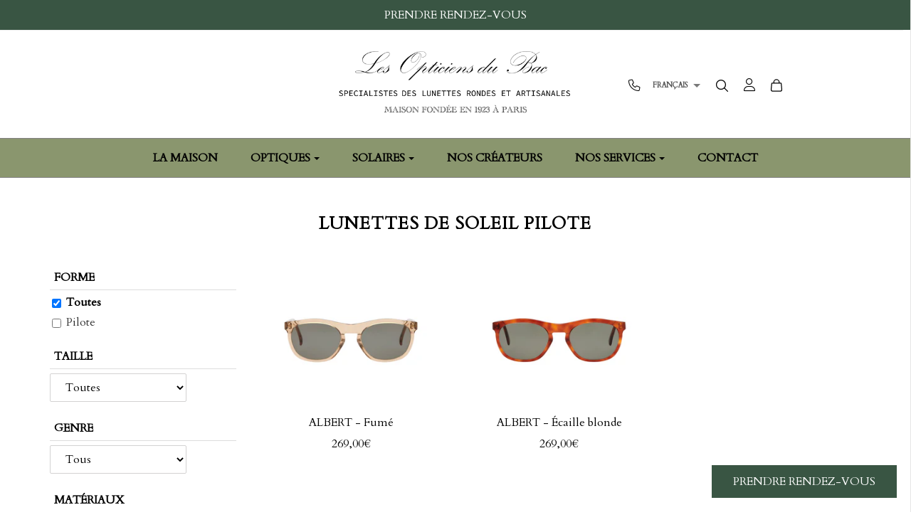

--- FILE ---
content_type: text/html; charset=utf-8
request_url: https://www.opticiensdubac.com/collections/lunettes-de-soleil-pilote
body_size: 31940
content:



<!DOCTYPE html>
<!--[if lt IE 7 ]><html class="no-js ie ie6" lang="fr"> <![endif]-->
<!--[if IE 7 ]><html class="no-js ie ie7" lang="fr"> <![endif]-->
<!--[if IE 8 ]><html class="no-js ie ie8" lang="fr"> <![endif]-->
<!--[if (gte IE 9)|!(IE)]><!-->
<html class="no-js" lang="fr">
<!--<![endif]-->

<head>
  <!-- Google Tag Manager -->
  <script>(function(w,d,s,l,i){w[l]=w[l]||[];w[l].push({'gtm.start':
  new Date().getTime(),event:'gtm.js'});var f=d.getElementsByTagName(s)[0],
  j=d.createElement(s),dl=l!='dataLayer'?'&l='+l:'';j.async=true;j.src=
  'https://www.googletagmanager.com/gtm.js?id='+i+dl;f.parentNode.insertBefore(j,f);
  })(window,document,'script','dataLayer','GTM-NTMFKH6');</script>
  <!-- End Google Tag Manager -->
	<meta charset="utf-8">
    <meta name="google-site-verification" content="2pEgBEHo5k8ibemUT9bHLVI-phMTcwx0y8sUpf89Y9U" />

	<!--[if lt IE 9]>
		<script src="//html5shim.googlecode.com/svn/trunk/html5.js"></script>
	<![endif]-->

	<title>
		Lunettes de soleil pilote Hommes et Femmes | Les Opticiens du Bac
	</title>

	<script type="text/javascript">
		document.documentElement.className = document.documentElement.className.replace('no-js', 'js');
	</script>

	
	<meta name="description" content="Vous aimez les lunettes de soleil pilote ? Découvrez nos modèles en ligne et rendez-nous visite pour faire un essayage! Créations françaises et sur mesure.">
	

	
		<meta name="viewport" content="width=device-width, initial-scale=1, shrink-to-fit=no">
	

	<meta property="og:site_name" content="Les Opticiens du Bac">
<meta property="og:url" content="https://www.opticiensdubac.com/collections/lunettes-de-soleil-pilote">
<meta property="og:title" content="Lunettes de soleil pilote Hommes et Femmes | Les Opticiens du Bac">
<meta property="og:type" content="website">
<meta property="og:description" content="Vous aimez les lunettes de soleil pilote ? Découvrez nos modèles en ligne et rendez-nous visite pour faire un essayage! Créations françaises et sur mesure.">


<meta name="twitter:site" content="@">
<meta name="twitter:card" content="summary_large_image">
<meta name="twitter:title" content="Lunettes de soleil pilote Hommes et Femmes | Les Opticiens du Bac">
<meta name="twitter:description" content="Vous aimez les lunettes de soleil pilote ? Découvrez nos modèles en ligne et rendez-nous visite pour faire un essayage! Créations françaises et sur mesure.">

	<link rel="canonical" href="https://www.opticiensdubac.com/collections/lunettes-de-soleil-pilote" />

	<!-- CSS -->
	<link href="//www.opticiensdubac.com/cdn/shop/t/2/assets/plugins.css?v=119321791732086171721768652586" rel="stylesheet" type="text/css" media="all" /> <link href="//www.opticiensdubac.com/cdn/shop/t/2/assets/style.scss.css?v=147709976156897718301761574803" rel="stylesheet" type="text/css" media="all" />

	
		<link href="//fonts.googleapis.com/css?family=Cardo" rel="stylesheet" type="text/css" media="all" />

	


		<link href="//fonts.googleapis.com/css?family=Cardo" rel="stylesheet" type="text/css" media="all" />

	

	<script src="https://kit.fontawesome.com/3430699adf.js" crossorigin="anonymous"></script>
	
	<script>var langify = langify || {};langify.tools = langify.tools || {compareJQueryVersion: function(a,b) {if (a === b) {return 0;}var a_components = a.split(".");var b_components = b.split(".");var len = Math.min(a_components.length, b_components.length);for (var i = 0; i < len; i++) {if (parseInt(a_components[i]) > parseInt(b_components[i])) {return 1;}if (parseInt(a_components[i]) < parseInt(b_components[i])) {return -1;}}if (a_components.length > b_components.length) {return 1;}if (a_components.length < b_components.length) {return -1;}return 0;}};var ShopifyAPI = ShopifyAPI || {};langify.helper = langify.helper || {getVersion: function() {return 1;},getCookieEnabled: function() {var cookieEnabled = navigator.cookieEnabled ? true : false;if(typeof navigator.cookieEnabled == "undefined" && !cookieEnabled) {document.cookie = "testcookie";cookieEnabled = document.cookie.indexOf("testcookie") != -1 ? true : false;}return cookieEnabled;},getSelectedLanguage:function() { return 'ly52540';},changeLanguage: function(language) {var domains = {"ly52540":"www.opticiensdubac.com,opticiensdubac.com","ly69723":"en.opticiensdubac.com"};$.each(domains, function(key, value) {var splitDomains = [];if(value) { splitDomains = value.split(','); }if(key == language && splitDomains[0]) { document.location.href = 'https://' + splitDomains[0] + '/collections/lunettes-de-soleil-pilote';return true;}});return false;}};langify.loader = langify.loader || {loadScript: function (url, callback) {var script = document.createElement('script');script.type = 'text/javascript';if (script.readyState) {script.onreadystatechange = function () {if (script.readyState == 'loaded' || script.readyState == 'complete') {script.onreadystatechange = null;callback();}};} else {script.onload = function () {callback();};}script.src = url;document.getElementsByTagName('head')[0].appendChild(script);},reload: function() {window.location.reload();}};langify.switcher = langify.switcher || {getHasSelectedLanguage: function() {return '' == 'true';},getSlickSwitcher: function() {var switcher = langify.jquery('select[id="ly-slick-languages-switcher"]');if(switcher.length > 0) {return switcher;}return undefined;},getSwitcher: function() {var switcher = $('select[id="ly-languages-switcher"]');if (switcher.length > 0) {return switcher;}return undefined;},init: function() {if(langify.helper.getCookieEnabled()) {var internalRef = false;if('referrer' in document) {var domains = {"ly52540":"www.opticiensdubac.com,opticiensdubac.com","ly69723":"en.opticiensdubac.com"};var refDomain = document.referrer.split('/')[2];$.each(domains, function(key, value) {var splitDomains = [];if(value) {splitDomains = value.split(',');for(var i = 0; i < splitDomains.length; ++i) {if(splitDomains[i] == refDomain) {internalRef = true;}}}});}if(!langify.switcher.getHasSelectedLanguage() && !internalRef) {ShopifyAPI.getCart(function (cart) {var userLanguage = window.navigator.userLanguage || window.navigator.language;if(userLanguage) {userLanguage = userLanguage.substring(0, 2);var note = cart.note;if(note == 'null') {note = '';}ShopifyAPI.updateCartNote(note, function () {ShopifyAPI.updateCartAttributes({'custom_language': 'true'}, function() {var userLanguage = window.navigator.userLanguage || window.navigator.language;if(userLanguage) {userLanguage = userLanguage.substring(0, 2);var languageCodes = [];languageCodes['fr'] = 'ly52540';languageCodes['en'] = 'ly69723';var languages = [];var languageIds = [];languages['default'] = 'ly52540';languages['ly52540'] = 'Français';languages['ly69723'] = 'English';if(languageCodes[userLanguage] && languages[languageCodes[userLanguage]]) { langify.helper.changeLanguage(languageCodes[userLanguage]);}}});});}});}}var slickSwitcher = langify.switcher.getSlickSwitcher();if (slickSwitcher) {var selectedLanguage = langify.helper.getSelectedLanguage();if (selectedLanguage != '') {slickSwitcher.val(selectedLanguage);}langify.loader.loadScript('//www.opticiensdubac.com/cdn/shop/t/2/assets/ly-select-box.js?v=50480755517396047051759434592', function () {slickSwitcher.ddslick({onSelected: function (data) {langify.helper.changeLanguage(data.selectedData.value);}});});}var switcher = langify.switcher.getSwitcher();if (switcher) {var selectedLanguage = langify.helper.getSelectedLanguage();if (selectedLanguage != '') {switcher.val(selectedLanguage);}switcher.change(function () {langify.helper.changeLanguage(switcher.val());});}}};langify.idToLocale = function(languageId) {

if(languageId == 'ly52540') {
return 'fr';
}

if(languageId == 'ly69723') {
return 'en';
}

return false;
};
langify.currency = langify.currency || {getHasSelectedCurrency: function() {return '' == 'true';},getCurrencyForLanguage: function(language) {var languageToCurrencies = [];return languageToCurrencies[language];},getCurrencySwitcher: function() {var currencySwitcher = $('#currencies');if(currencySwitcher.length) {return currencySwitcher;} else {return null;}},init: function() {if(!langify.currency.getHasSelectedCurrency()) {  }}};langify.core = langify.core || {onComplete: function() {ShopifyAPI.attributeToString = function(attribute) {if((typeof attribute) !== 'string') {attribute += '';if(attribute === 'undefined') {attribute = '';}}return jQuery.trim(attribute);};ShopifyAPI.getCart = function(callback) {jQuery.getJSON('/cart.js', function (cart, textStatus) {if((typeof callback) === 'function') {callback(cart);}});};ShopifyAPI.updateCartNote = function(note, callback) {var params = {type: 'POST',url: '/cart/update.js',data: 'note=' + this.attributeToString(note),dataType: 'json',success: function(cart) {if((typeof callback) === 'function') {callback(cart);}},error: this.onError};jQuery.ajax(params);};ShopifyAPI.updateCartAttributes = function(attributes, callback) {var data = '';var that = this;if(jQuery.isArray(attributes)) {jQuery.each(attributes, function(indexInArray, valueOfElement) {var key = that.attributeToString(valueOfElement.key);if (key !== '') {data += 'attributes[' + key + ']=' + that.attributeToString(valueOfElement.value) + '&';}});} else if ((typeof attributes === 'object') && attributes !== null) {jQuery.each(attributes, function(key, value) {data += 'attributes[' + that.attributeToString(key) + ']=' + that.attributeToString(value) + '&';});}var params = {type: 'POST',url: '/cart/update.js',data: data,dataType: 'json',success: function(cart) {if((typeof callback) === 'function') {callback(cart);}},error: this.onError};jQuery.ajax(params);};ShopifyAPI.onError = function(XMLHttpRequest, textStatus) {};langify.switcher.init();langify.translator.init();langify.currency.init();ShopifyAPI.getCart(function (cart) {var note = cart.note;if(note == 'null') {note = '';}ShopifyAPI.updateCartNote(note, function () {ShopifyAPI.updateCartAttributes({'language': langify.helper.getSelectedLanguage()}, function() {});});});
if((typeof langifyCompleteCallback) === 'function') {var languages = [];languages["ly52540"] = {name: "Français",domains: "www.opticiensdubac.com,opticiensdubac.com"};languages["ly69723"] = {name: "English",domains: "en.opticiensdubac.com"};langifyCompleteCallback({protocol: "https://",useDomains: true,languages: languages,saveLanguage: langify.helper.saveLanguage || langify.helper.changeLanguage,currentLanguage: langify.helper.getSelectedLanguage()});}
var LySwitcherDrawer = LySwitcherDrawer || {
  templateList: new Array(),
  init: function() {
    LySwitcherDrawer._fetchDrawerData();
    setTimeout(function() {
      for(var i=0; i<LySwitcherDrawer.templateList.length; i++) {
        var template = LySwitcherDrawer.templateList[i];

        if(template.target){
          var $orientationTargets = $('body').find(template.target);
        } else {
          var $orientationTargets = $('body').find('a[href="/cart"], a[href="#cart"], .cart-toggle, .site-header__cart');
        }

        $orientationTargets.each(function() {
          LySwitcherDrawer._draw(template, $(this));
        });
      }
      LySwitcherDrawer._bindSwitcherEvents();
    }, 500);
  },
  _fetchDrawerData: function() {
    var me = this;
    $('.ly-drawer-template').each(function(i) {
      me.templateList.push({
        id: i,
        align: $(this).data('align'),
        target: $(this).data('target'),
        targetIsContainer: $(this).data('target-is-container'),
        type: $(this).data('type'),
        css: $(this).data('css'),
        class: $(this).data('class'),
        template: $(this).html()
      });
      $(this).remove();
    });
  },


  _draw: function(template, $orientationTarget) {
    var $switcherElem = null;
    var switcherHtml = template.template;
    var $target = $orientationTarget;
    if(template.targetIsContainer === true) {
      if(template.align === 'left') {
        $switcherElem = $orientationTarget.prepend(switcherHtml);
      } else if(template.align === 'right') {
        $switcherElem = $orientationTarget.append(switcherHtml);
      } else {
        $switcherElem = $orientationTarget.append(switcherHtml);
      }
    } else {
      if(template.align === 'left') {
        $switcherElem = $orientationTarget.before(switcherHtml);
      } else if(template.align === 'right') {
        $switcherElem = $orientationTarget.after(switcherHtml);
      } else {
        $switcherElem = $orientationTarget.after(switcherHtml);
      }
    }
    $switcherElem.find('.ly-languages-switcher-dropdown, .ly-languages-image-dropdown-switcher, .ly-languages-image-dropdown-icons-switcher, .ly-languages-links-switcher, .ly-languages-links-icons-switcher').attr('style', template.css);
  },
  _bindSwitcherEvents: function() {
    $('.ly-languages-image-dropdown-switcher, .ly-languages-image-dropdown-icons-switcher').click(function(e) {
      e.preventDefault();
      var dropdownList = $(this).find('ul');
      if($(this).data('dropup') === true) {
        dropdownList.css('bottom', $(this).outerHeight());
      } else {
        dropdownList.css('top', $(this).outerHeight());
      }
      if($(this).hasClass('ly-is-open')) {
        $(this).removeClass('ly-is-open');
        dropdownList.attr('style', 'display:none !important;')
      } else {
        $(this).addClass('ly-is-open');
        if($(this).data('dropup') === true) {
          dropdownList.attr('style', 'display:inline-block !important;bottom:' + $(this).outerHeight() + 'px')
        } else {
          dropdownList.attr('style', 'display:inline-block !important;top:' + $(this).outerHeight() + 'px')
        }
      }
    });
    $('.ly-languages-link').click(function (e) {
      langify.helper.changeLanguage(this.id);
    });
    $('.ly-languages-switcher-dropdown').change(function(e) {
      langify.helper.changeLanguage($(this).val());
    });
  },
};
LySwitcherDrawer.init();},init: function () {if(typeof jQuery === 'undefined') {langify.loader.loadScript('//cdn.jsdelivr.net/jquery/1.9.1/jquery.min.js', function() {langify.jquery = $;langify.core.onComplete();});} else if(langify.tools.compareJQueryVersion(jQuery.fn.jquery, '1.7.0') <= 0) {langify.loader.loadScript('//cdn.jsdelivr.net/jquery/1.9.1/jquery.min.js', function() {langify.jquery = jQuery.noConflict(true);langify.core.onComplete();});} else {langify.jquery = $;langify.core.onComplete();}}};langify.translator = langify.translator || {init:function() { 
var customContents = [];
var customTranslations = [];











































































































































































































































































































































var translateTextNode = function(node) {
if(node.textContent && node.textContent.trim().length > 0) {
var src = node.textContent.trim().replace(/(\r\n|\n|\r)/gm,"").replace(/\s+/g," ").toUpperCase();
if(customContents[src] && node.textContent !== customContents[src]) {
var newContent = node.textContent.replace(node.textContent.trim(), customContents[src]); if (newContent != node.textContent) { node.textContent = newContent }
}
}
}
try {var textNodes = $('body').find('*').addBack().not('script').not('style').contents().filter(function() {
if(this.nodeType === 3) {
translateTextNode(this);
}
});
} catch(e) {};var target = document.querySelector('body');
var observer = new MutationObserver(function(mutations) {
mutations.forEach(function(mutation) {
var newNodes = mutation.addedNodes;
if(newNodes) {
for(i = 0; i < newNodes.length; i++) {
try {var textNodes = $(newNodes[i]).find('*').addBack().not('script').not('style').contents().filter(function() {
if(this.nodeType === 3) {
translateTextNode(this);
}
});
} catch(e) {};}
}
if(mutation.type === 'characterData') {
translateTextNode(mutation.target);
}
});
});
var config = { childList: true, characterData: true, subtree: true }
observer.observe(target, config);
}};
!function(e,t){typeof module!="undefined"?module.exports=t():typeof define=="function"&&typeof define.amd=="object"?define(t):this[e]=t()}("domready",function(){var e=[],t,n=typeof document=="object"&&document,r=n&&n.documentElement.doScroll,i="DOMContentLoaded",s=n&&(r?/^loaded|^c/:/^loaded|^i|^c/).test(n.readyState);return!s&&n&&n.addEventListener(i,t=function(){n.removeEventListener(i,t),s=1;while(t=e.shift())t()}),function(t){s?setTimeout(t,0):e.push(t)}})
try {domready(langify.core.init);} catch(error) {langify.core.init();}</script>
<style>
.ly-arrow-white  {
    background:url([data-uri]) no-repeat top left;
    display: inline-block;
    height: 16px;
    width: 16px;
    position: relative;
    -webkit-transition: transform 0.25s;
    -moz-transition: transform 0.25s;
    transition: transform 0.25s;
}
.ly-arrow-black {
    background:url([data-uri]) no-repeat top left;;
    display: inline-block;
    height: 16px;
    width: 16px;
    position: relative;
    -webkit-transition: transform 0.25s;
    -moz-transition: transform 0.25s;
    transition: transform 0.25s;
}
.ly-languages-image-dropdown-switcher,
.ly-languages-image-dropdown-icons-switcher {
    text-align: left;
    display: inline-block;
    color: #ffffff;
    padding: 5px 10px 5px 10px;
    background: #000000;
    position: relative;
    user-select: none;
    cursor: pointer;
}
.ly-image-dropdown-current {
    display: block;
    vertical-align: middle;
}
.ly-image-dropdown-current-inner {
    display: inline-block;
    vertical-align: middle;
}
.ly-image-dropdown-current-inner-image {
    margin-right: 10px;
}
.ly-image-dropdown-current-inner-text {
    margin-right: 10px;
}
.ly-image-dropdown-icons-list,
.ly-image-dropdown-list {
    display: none !important;
    list-style: none;
    position: absolute;
    left: 0;
    padding: inherit !important;
    margin: 0;
    background: #000000;
    z-index: 99999;
    text-align: left;
    width: auto !important;
}
.ly-image-dropdown-list-element,
.ly-image-dropdown-icons-list-element {
    color: inherit !important;
}
.ly-image-dropdown-list > li,
.ly-image-dropdown-icons-list > li {
    margin: 0;
    display: block;
}
.ly-image-dropdown-list-element-left {
    margin-right: 10px;
}
.ly-image-dropdown-list-element-right {
    text-align: left;
}
.ly-image-dropdown-list-element-left,
.ly-image-dropdown-list-element-right {
    vertical-align: middle;
}
.ly-languages-switcher-dropdown {
    display: inline-block;
}
.ly-languages-links-icons-switcher,
.ly-languages-links-switcher {
    display: inline-block;
}
.ly-languages-links-icons-switcher > .ly-languages-link,
.ly-languages-links-switcher > .ly-languages-link {
    margin-right: 10px;
    padding: inherit !important;
    color: inherit !important;
}
.ly-image-dropdown-list-element,
.ly-image-dropdown-icons-list-element {
    padding: inherit !important;
}
.ly-is-uppercase {
    text-transform: uppercase;
}
.ly-bright-theme {
    background: #ffffff;
    color: #000000;
}
.ly-arrow-up {
    transform: rotateZ(180deg);
}

.ly-languages-image-dropdown-switcher.ly-is-open .ly-arrow-white,
.ly-languages-image-dropdown-switcher.ly-is-open .ly-arrow-black,
.ly-languages-image-dropdown-icons-switcher.ly-is-open .ly-arrow-white,
.ly-languages-image-dropdown-icons-switcher.ly-is-open .ly-arrow-black {
    transform: rotate(180deg);
}
.ly-languages-image-dropdown-switcher.ly-is-open .ly-arrow-white.ly-arrow-up,
.ly-languages-image-dropdown-switcher.ly-is-open .ly-arrow-black.ly-arrow-up,
.ly-languages-image-dropdown-icons-switcher.ly-is-open .ly-arrow-white.ly-arrow-up,
.ly-languages-image-dropdown-icons-switcher.ly-is-open .ly-arrow-black.ly-arrow-up {
    transform: rotate(360deg);
}
</style>

	
		<link rel="shortcut icon" href="//www.opticiensdubac.com/cdn/shop/files/Favicon-Opticiens-du-Bac_32x32.png?v=1741726080" type="image/png">
	

	<link rel="sitemap" type="application/xml" title="Sitemap" href="/sitemap.xml" />

	<script>window.performance && window.performance.mark && window.performance.mark('shopify.content_for_header.start');</script><meta name="google-site-verification" content="SlHr4EdYZtFfPa9fuB4ZTzCGPLbt8XZ0_fuUgmF34HU">
<meta id="shopify-digital-wallet" name="shopify-digital-wallet" content="/778731581/digital_wallets/dialog">
<meta name="shopify-checkout-api-token" content="32d7a062f1d27c44352ae4298eed33b6">
<link rel="alternate" type="application/atom+xml" title="Feed" href="/collections/lunettes-de-soleil-pilote.atom" />
<link rel="alternate" type="application/json+oembed" href="https://www.opticiensdubac.com/collections/lunettes-de-soleil-pilote.oembed">
<script async="async" src="/checkouts/internal/preloads.js?locale=fr-FR"></script>
<link rel="preconnect" href="https://shop.app" crossorigin="anonymous">
<script async="async" src="https://shop.app/checkouts/internal/preloads.js?locale=fr-FR&shop_id=778731581" crossorigin="anonymous"></script>
<script id="apple-pay-shop-capabilities" type="application/json">{"shopId":778731581,"countryCode":"FR","currencyCode":"EUR","merchantCapabilities":["supports3DS"],"merchantId":"gid:\/\/shopify\/Shop\/778731581","merchantName":"Les Opticiens du Bac","requiredBillingContactFields":["postalAddress","email","phone"],"requiredShippingContactFields":["postalAddress","email","phone"],"shippingType":"shipping","supportedNetworks":["visa","masterCard","amex","maestro"],"total":{"type":"pending","label":"Les Opticiens du Bac","amount":"1.00"},"shopifyPaymentsEnabled":true,"supportsSubscriptions":true}</script>
<script id="shopify-features" type="application/json">{"accessToken":"32d7a062f1d27c44352ae4298eed33b6","betas":["rich-media-storefront-analytics"],"domain":"www.opticiensdubac.com","predictiveSearch":true,"shopId":778731581,"locale":"fr"}</script>
<script>var Shopify = Shopify || {};
Shopify.shop = "les-opticiens-du-bac.myshopify.com";
Shopify.locale = "fr";
Shopify.currency = {"active":"EUR","rate":"1.0"};
Shopify.country = "FR";
Shopify.theme = {"name":"Envy","id":16485843005,"schema_name":"Envy","schema_version":"17","theme_store_id":411,"role":"main"};
Shopify.theme.handle = "null";
Shopify.theme.style = {"id":null,"handle":null};
Shopify.cdnHost = "www.opticiensdubac.com/cdn";
Shopify.routes = Shopify.routes || {};
Shopify.routes.root = "/";</script>
<script type="module">!function(o){(o.Shopify=o.Shopify||{}).modules=!0}(window);</script>
<script>!function(o){function n(){var o=[];function n(){o.push(Array.prototype.slice.apply(arguments))}return n.q=o,n}var t=o.Shopify=o.Shopify||{};t.loadFeatures=n(),t.autoloadFeatures=n()}(window);</script>
<script>
  window.ShopifyPay = window.ShopifyPay || {};
  window.ShopifyPay.apiHost = "shop.app\/pay";
  window.ShopifyPay.redirectState = null;
</script>
<script id="shop-js-analytics" type="application/json">{"pageType":"collection"}</script>
<script defer="defer" async type="module" src="//www.opticiensdubac.com/cdn/shopifycloud/shop-js/modules/v2/client.init-shop-cart-sync_CfnabTz1.fr.esm.js"></script>
<script defer="defer" async type="module" src="//www.opticiensdubac.com/cdn/shopifycloud/shop-js/modules/v2/chunk.common_1HJ87NEU.esm.js"></script>
<script defer="defer" async type="module" src="//www.opticiensdubac.com/cdn/shopifycloud/shop-js/modules/v2/chunk.modal_BHK_cQfO.esm.js"></script>
<script type="module">
  await import("//www.opticiensdubac.com/cdn/shopifycloud/shop-js/modules/v2/client.init-shop-cart-sync_CfnabTz1.fr.esm.js");
await import("//www.opticiensdubac.com/cdn/shopifycloud/shop-js/modules/v2/chunk.common_1HJ87NEU.esm.js");
await import("//www.opticiensdubac.com/cdn/shopifycloud/shop-js/modules/v2/chunk.modal_BHK_cQfO.esm.js");

  window.Shopify.SignInWithShop?.initShopCartSync?.({"fedCMEnabled":true,"windoidEnabled":true});

</script>
<script>
  window.Shopify = window.Shopify || {};
  if (!window.Shopify.featureAssets) window.Shopify.featureAssets = {};
  window.Shopify.featureAssets['shop-js'] = {"shop-cart-sync":["modules/v2/client.shop-cart-sync_CJ9J03TB.fr.esm.js","modules/v2/chunk.common_1HJ87NEU.esm.js","modules/v2/chunk.modal_BHK_cQfO.esm.js"],"init-fed-cm":["modules/v2/client.init-fed-cm_DrLuZvAY.fr.esm.js","modules/v2/chunk.common_1HJ87NEU.esm.js","modules/v2/chunk.modal_BHK_cQfO.esm.js"],"shop-toast-manager":["modules/v2/client.shop-toast-manager_Bou6hV8m.fr.esm.js","modules/v2/chunk.common_1HJ87NEU.esm.js","modules/v2/chunk.modal_BHK_cQfO.esm.js"],"init-shop-cart-sync":["modules/v2/client.init-shop-cart-sync_CfnabTz1.fr.esm.js","modules/v2/chunk.common_1HJ87NEU.esm.js","modules/v2/chunk.modal_BHK_cQfO.esm.js"],"shop-button":["modules/v2/client.shop-button_B0rdi3gj.fr.esm.js","modules/v2/chunk.common_1HJ87NEU.esm.js","modules/v2/chunk.modal_BHK_cQfO.esm.js"],"init-windoid":["modules/v2/client.init-windoid_DoIbpnLP.fr.esm.js","modules/v2/chunk.common_1HJ87NEU.esm.js","modules/v2/chunk.modal_BHK_cQfO.esm.js"],"shop-cash-offers":["modules/v2/client.shop-cash-offers_PjPz4eBO.fr.esm.js","modules/v2/chunk.common_1HJ87NEU.esm.js","modules/v2/chunk.modal_BHK_cQfO.esm.js"],"pay-button":["modules/v2/client.pay-button_BNubdV5Y.fr.esm.js","modules/v2/chunk.common_1HJ87NEU.esm.js","modules/v2/chunk.modal_BHK_cQfO.esm.js"],"init-customer-accounts":["modules/v2/client.init-customer-accounts_DjJKqY88.fr.esm.js","modules/v2/client.shop-login-button_CU7S3YVC.fr.esm.js","modules/v2/chunk.common_1HJ87NEU.esm.js","modules/v2/chunk.modal_BHK_cQfO.esm.js"],"avatar":["modules/v2/client.avatar_BTnouDA3.fr.esm.js"],"checkout-modal":["modules/v2/client.checkout-modal_DHIFh2jD.fr.esm.js","modules/v2/chunk.common_1HJ87NEU.esm.js","modules/v2/chunk.modal_BHK_cQfO.esm.js"],"init-shop-for-new-customer-accounts":["modules/v2/client.init-shop-for-new-customer-accounts_CChb7f5q.fr.esm.js","modules/v2/client.shop-login-button_CU7S3YVC.fr.esm.js","modules/v2/chunk.common_1HJ87NEU.esm.js","modules/v2/chunk.modal_BHK_cQfO.esm.js"],"init-customer-accounts-sign-up":["modules/v2/client.init-customer-accounts-sign-up_B2jRZs6O.fr.esm.js","modules/v2/client.shop-login-button_CU7S3YVC.fr.esm.js","modules/v2/chunk.common_1HJ87NEU.esm.js","modules/v2/chunk.modal_BHK_cQfO.esm.js"],"init-shop-email-lookup-coordinator":["modules/v2/client.init-shop-email-lookup-coordinator_DuS0AyCe.fr.esm.js","modules/v2/chunk.common_1HJ87NEU.esm.js","modules/v2/chunk.modal_BHK_cQfO.esm.js"],"shop-follow-button":["modules/v2/client.shop-follow-button_CCmvXPjD.fr.esm.js","modules/v2/chunk.common_1HJ87NEU.esm.js","modules/v2/chunk.modal_BHK_cQfO.esm.js"],"shop-login-button":["modules/v2/client.shop-login-button_CU7S3YVC.fr.esm.js","modules/v2/chunk.common_1HJ87NEU.esm.js","modules/v2/chunk.modal_BHK_cQfO.esm.js"],"shop-login":["modules/v2/client.shop-login_Dp4teCL2.fr.esm.js","modules/v2/chunk.common_1HJ87NEU.esm.js","modules/v2/chunk.modal_BHK_cQfO.esm.js"],"lead-capture":["modules/v2/client.lead-capture_dUd1iojI.fr.esm.js","modules/v2/chunk.common_1HJ87NEU.esm.js","modules/v2/chunk.modal_BHK_cQfO.esm.js"],"payment-terms":["modules/v2/client.payment-terms_Cl0kKGvx.fr.esm.js","modules/v2/chunk.common_1HJ87NEU.esm.js","modules/v2/chunk.modal_BHK_cQfO.esm.js"]};
</script>
<script>(function() {
  var isLoaded = false;
  function asyncLoad() {
    if (isLoaded) return;
    isLoaded = true;
    var urls = ["https:\/\/chimpstatic.com\/mcjs-connected\/js\/users\/2f30836f2e9d2b84547bf7526\/e4a48ea9e387a027b24fb76a5.js?shop=les-opticiens-du-bac.myshopify.com","https:\/\/acp-magento.appspot.com\/js\/acp-magento.js?v=2\u0026mode=shopify\u0026UUID=a1816dab-41c5-4bff-910f-5c7d9c2e7b36\u0026store=778731581\u0026shop=les-opticiens-du-bac.myshopify.com"];
    for (var i = 0; i < urls.length; i++) {
      var s = document.createElement('script');
      s.type = 'text/javascript';
      s.async = true;
      s.src = urls[i];
      var x = document.getElementsByTagName('script')[0];
      x.parentNode.insertBefore(s, x);
    }
  };
  if(window.attachEvent) {
    window.attachEvent('onload', asyncLoad);
  } else {
    window.addEventListener('load', asyncLoad, false);
  }
})();</script>
<script id="__st">var __st={"a":778731581,"offset":3600,"reqid":"586fe96f-3790-4e13-ae60-9570dcc9c942-1769556338","pageurl":"www.opticiensdubac.com\/collections\/lunettes-de-soleil-pilote","u":"37696c89bec2","p":"collection","rtyp":"collection","rid":264078852248};</script>
<script>window.ShopifyPaypalV4VisibilityTracking = true;</script>
<script id="captcha-bootstrap">!function(){'use strict';const t='contact',e='account',n='new_comment',o=[[t,t],['blogs',n],['comments',n],[t,'customer']],c=[[e,'customer_login'],[e,'guest_login'],[e,'recover_customer_password'],[e,'create_customer']],r=t=>t.map((([t,e])=>`form[action*='/${t}']:not([data-nocaptcha='true']) input[name='form_type'][value='${e}']`)).join(','),a=t=>()=>t?[...document.querySelectorAll(t)].map((t=>t.form)):[];function s(){const t=[...o],e=r(t);return a(e)}const i='password',u='form_key',d=['recaptcha-v3-token','g-recaptcha-response','h-captcha-response',i],f=()=>{try{return window.sessionStorage}catch{return}},m='__shopify_v',_=t=>t.elements[u];function p(t,e,n=!1){try{const o=window.sessionStorage,c=JSON.parse(o.getItem(e)),{data:r}=function(t){const{data:e,action:n}=t;return t[m]||n?{data:e,action:n}:{data:t,action:n}}(c);for(const[e,n]of Object.entries(r))t.elements[e]&&(t.elements[e].value=n);n&&o.removeItem(e)}catch(o){console.error('form repopulation failed',{error:o})}}const l='form_type',E='cptcha';function T(t){t.dataset[E]=!0}const w=window,h=w.document,L='Shopify',v='ce_forms',y='captcha';let A=!1;((t,e)=>{const n=(g='f06e6c50-85a8-45c8-87d0-21a2b65856fe',I='https://cdn.shopify.com/shopifycloud/storefront-forms-hcaptcha/ce_storefront_forms_captcha_hcaptcha.v1.5.2.iife.js',D={infoText:'Protégé par hCaptcha',privacyText:'Confidentialité',termsText:'Conditions'},(t,e,n)=>{const o=w[L][v],c=o.bindForm;if(c)return c(t,g,e,D).then(n);var r;o.q.push([[t,g,e,D],n]),r=I,A||(h.body.append(Object.assign(h.createElement('script'),{id:'captcha-provider',async:!0,src:r})),A=!0)});var g,I,D;w[L]=w[L]||{},w[L][v]=w[L][v]||{},w[L][v].q=[],w[L][y]=w[L][y]||{},w[L][y].protect=function(t,e){n(t,void 0,e),T(t)},Object.freeze(w[L][y]),function(t,e,n,w,h,L){const[v,y,A,g]=function(t,e,n){const i=e?o:[],u=t?c:[],d=[...i,...u],f=r(d),m=r(i),_=r(d.filter((([t,e])=>n.includes(e))));return[a(f),a(m),a(_),s()]}(w,h,L),I=t=>{const e=t.target;return e instanceof HTMLFormElement?e:e&&e.form},D=t=>v().includes(t);t.addEventListener('submit',(t=>{const e=I(t);if(!e)return;const n=D(e)&&!e.dataset.hcaptchaBound&&!e.dataset.recaptchaBound,o=_(e),c=g().includes(e)&&(!o||!o.value);(n||c)&&t.preventDefault(),c&&!n&&(function(t){try{if(!f())return;!function(t){const e=f();if(!e)return;const n=_(t);if(!n)return;const o=n.value;o&&e.removeItem(o)}(t);const e=Array.from(Array(32),(()=>Math.random().toString(36)[2])).join('');!function(t,e){_(t)||t.append(Object.assign(document.createElement('input'),{type:'hidden',name:u})),t.elements[u].value=e}(t,e),function(t,e){const n=f();if(!n)return;const o=[...t.querySelectorAll(`input[type='${i}']`)].map((({name:t})=>t)),c=[...d,...o],r={};for(const[a,s]of new FormData(t).entries())c.includes(a)||(r[a]=s);n.setItem(e,JSON.stringify({[m]:1,action:t.action,data:r}))}(t,e)}catch(e){console.error('failed to persist form',e)}}(e),e.submit())}));const S=(t,e)=>{t&&!t.dataset[E]&&(n(t,e.some((e=>e===t))),T(t))};for(const o of['focusin','change'])t.addEventListener(o,(t=>{const e=I(t);D(e)&&S(e,y())}));const B=e.get('form_key'),M=e.get(l),P=B&&M;t.addEventListener('DOMContentLoaded',(()=>{const t=y();if(P)for(const e of t)e.elements[l].value===M&&p(e,B);[...new Set([...A(),...v().filter((t=>'true'===t.dataset.shopifyCaptcha))])].forEach((e=>S(e,t)))}))}(h,new URLSearchParams(w.location.search),n,t,e,['guest_login'])})(!0,!0)}();</script>
<script integrity="sha256-4kQ18oKyAcykRKYeNunJcIwy7WH5gtpwJnB7kiuLZ1E=" data-source-attribution="shopify.loadfeatures" defer="defer" src="//www.opticiensdubac.com/cdn/shopifycloud/storefront/assets/storefront/load_feature-a0a9edcb.js" crossorigin="anonymous"></script>
<script crossorigin="anonymous" defer="defer" src="//www.opticiensdubac.com/cdn/shopifycloud/storefront/assets/shopify_pay/storefront-65b4c6d7.js?v=20250812"></script>
<script data-source-attribution="shopify.dynamic_checkout.dynamic.init">var Shopify=Shopify||{};Shopify.PaymentButton=Shopify.PaymentButton||{isStorefrontPortableWallets:!0,init:function(){window.Shopify.PaymentButton.init=function(){};var t=document.createElement("script");t.src="https://www.opticiensdubac.com/cdn/shopifycloud/portable-wallets/latest/portable-wallets.fr.js",t.type="module",document.head.appendChild(t)}};
</script>
<script data-source-attribution="shopify.dynamic_checkout.buyer_consent">
  function portableWalletsHideBuyerConsent(e){var t=document.getElementById("shopify-buyer-consent"),n=document.getElementById("shopify-subscription-policy-button");t&&n&&(t.classList.add("hidden"),t.setAttribute("aria-hidden","true"),n.removeEventListener("click",e))}function portableWalletsShowBuyerConsent(e){var t=document.getElementById("shopify-buyer-consent"),n=document.getElementById("shopify-subscription-policy-button");t&&n&&(t.classList.remove("hidden"),t.removeAttribute("aria-hidden"),n.addEventListener("click",e))}window.Shopify?.PaymentButton&&(window.Shopify.PaymentButton.hideBuyerConsent=portableWalletsHideBuyerConsent,window.Shopify.PaymentButton.showBuyerConsent=portableWalletsShowBuyerConsent);
</script>
<script data-source-attribution="shopify.dynamic_checkout.cart.bootstrap">document.addEventListener("DOMContentLoaded",(function(){function t(){return document.querySelector("shopify-accelerated-checkout-cart, shopify-accelerated-checkout")}if(t())Shopify.PaymentButton.init();else{new MutationObserver((function(e,n){t()&&(Shopify.PaymentButton.init(),n.disconnect())})).observe(document.body,{childList:!0,subtree:!0})}}));
</script>
<link id="shopify-accelerated-checkout-styles" rel="stylesheet" media="screen" href="https://www.opticiensdubac.com/cdn/shopifycloud/portable-wallets/latest/accelerated-checkout-backwards-compat.css" crossorigin="anonymous">
<style id="shopify-accelerated-checkout-cart">
        #shopify-buyer-consent {
  margin-top: 1em;
  display: inline-block;
  width: 100%;
}

#shopify-buyer-consent.hidden {
  display: none;
}

#shopify-subscription-policy-button {
  background: none;
  border: none;
  padding: 0;
  text-decoration: underline;
  font-size: inherit;
  cursor: pointer;
}

#shopify-subscription-policy-button::before {
  box-shadow: none;
}

      </style>

<script>window.performance && window.performance.mark && window.performance.mark('shopify.content_for_header.end');</script>

	<script type="text/javascript">
	window.lazySizesConfig = window.lazySizesConfig || {};
	window.lazySizesConfig.rias = window.lazySizesConfig.rias || {};

	// configure available widths to replace with the {width} placeholder
	window.lazySizesConfig.rias.widths = [150, 300, 600, 900, 1200, 1500, 1800, 2100];
	</script>

	
  
  	

	<script src="//www.opticiensdubac.com/cdn/shop/t/2/assets/jquery-1.11.0.min.js?v=74721525869110791951526583775" type="text/javascript"></script>
	<script src="//www.opticiensdubac.com/cdn/shop/t/2/assets/plugins.js?v=71121912855967828941526583775" type="text/javascript"></script>
	<script src="//www.opticiensdubac.com/cdn/shop/t/2/assets/custom.js?v=86764987016481060031547139588" type="text/javascript"></script>
	<script src="//www.opticiensdubac.com/cdn/shop/t/2/assets/sections.js?v=89499577199990838481618316917" type="text/javascript"></script>
	<script src="//www.opticiensdubac.com/cdn/shop/t/2/assets/header.js?v=92186062359819874521551218402" type="text/javascript"></script>
  
  
<link rel="alternate" hreflang="fr" href="https://www.opticiensdubac.com/collections/lunettes-de-soleil-pilote" /><link rel="alternate" hreflang="en" href="https://en.opticiensdubac.com/collections/lunettes-de-soleil-pilote" /><meta property="og:image" content="https://cdn.shopify.com/s/files/1/0007/7873/1581/files/Logo_shopping_bag_100x80_couleur_V2_4d367fe5-82bd-4deb-be0c-903a2b5a1397.png?v=1755716228" />
<meta property="og:image:secure_url" content="https://cdn.shopify.com/s/files/1/0007/7873/1581/files/Logo_shopping_bag_100x80_couleur_V2_4d367fe5-82bd-4deb-be0c-903a2b5a1397.png?v=1755716228" />
<meta property="og:image:width" content="997" />
<meta property="og:image:height" content="907" />
<link href="https://monorail-edge.shopifysvc.com" rel="dns-prefetch">
<script>(function(){if ("sendBeacon" in navigator && "performance" in window) {try {var session_token_from_headers = performance.getEntriesByType('navigation')[0].serverTiming.find(x => x.name == '_s').description;} catch {var session_token_from_headers = undefined;}var session_cookie_matches = document.cookie.match(/_shopify_s=([^;]*)/);var session_token_from_cookie = session_cookie_matches && session_cookie_matches.length === 2 ? session_cookie_matches[1] : "";var session_token = session_token_from_headers || session_token_from_cookie || "";function handle_abandonment_event(e) {var entries = performance.getEntries().filter(function(entry) {return /monorail-edge.shopifysvc.com/.test(entry.name);});if (!window.abandonment_tracked && entries.length === 0) {window.abandonment_tracked = true;var currentMs = Date.now();var navigation_start = performance.timing.navigationStart;var payload = {shop_id: 778731581,url: window.location.href,navigation_start,duration: currentMs - navigation_start,session_token,page_type: "collection"};window.navigator.sendBeacon("https://monorail-edge.shopifysvc.com/v1/produce", JSON.stringify({schema_id: "online_store_buyer_site_abandonment/1.1",payload: payload,metadata: {event_created_at_ms: currentMs,event_sent_at_ms: currentMs}}));}}window.addEventListener('pagehide', handle_abandonment_event);}}());</script>
<script id="web-pixels-manager-setup">(function e(e,d,r,n,o){if(void 0===o&&(o={}),!Boolean(null===(a=null===(i=window.Shopify)||void 0===i?void 0:i.analytics)||void 0===a?void 0:a.replayQueue)){var i,a;window.Shopify=window.Shopify||{};var t=window.Shopify;t.analytics=t.analytics||{};var s=t.analytics;s.replayQueue=[],s.publish=function(e,d,r){return s.replayQueue.push([e,d,r]),!0};try{self.performance.mark("wpm:start")}catch(e){}var l=function(){var e={modern:/Edge?\/(1{2}[4-9]|1[2-9]\d|[2-9]\d{2}|\d{4,})\.\d+(\.\d+|)|Firefox\/(1{2}[4-9]|1[2-9]\d|[2-9]\d{2}|\d{4,})\.\d+(\.\d+|)|Chrom(ium|e)\/(9{2}|\d{3,})\.\d+(\.\d+|)|(Maci|X1{2}).+ Version\/(15\.\d+|(1[6-9]|[2-9]\d|\d{3,})\.\d+)([,.]\d+|)( \(\w+\)|)( Mobile\/\w+|) Safari\/|Chrome.+OPR\/(9{2}|\d{3,})\.\d+\.\d+|(CPU[ +]OS|iPhone[ +]OS|CPU[ +]iPhone|CPU IPhone OS|CPU iPad OS)[ +]+(15[._]\d+|(1[6-9]|[2-9]\d|\d{3,})[._]\d+)([._]\d+|)|Android:?[ /-](13[3-9]|1[4-9]\d|[2-9]\d{2}|\d{4,})(\.\d+|)(\.\d+|)|Android.+Firefox\/(13[5-9]|1[4-9]\d|[2-9]\d{2}|\d{4,})\.\d+(\.\d+|)|Android.+Chrom(ium|e)\/(13[3-9]|1[4-9]\d|[2-9]\d{2}|\d{4,})\.\d+(\.\d+|)|SamsungBrowser\/([2-9]\d|\d{3,})\.\d+/,legacy:/Edge?\/(1[6-9]|[2-9]\d|\d{3,})\.\d+(\.\d+|)|Firefox\/(5[4-9]|[6-9]\d|\d{3,})\.\d+(\.\d+|)|Chrom(ium|e)\/(5[1-9]|[6-9]\d|\d{3,})\.\d+(\.\d+|)([\d.]+$|.*Safari\/(?![\d.]+ Edge\/[\d.]+$))|(Maci|X1{2}).+ Version\/(10\.\d+|(1[1-9]|[2-9]\d|\d{3,})\.\d+)([,.]\d+|)( \(\w+\)|)( Mobile\/\w+|) Safari\/|Chrome.+OPR\/(3[89]|[4-9]\d|\d{3,})\.\d+\.\d+|(CPU[ +]OS|iPhone[ +]OS|CPU[ +]iPhone|CPU IPhone OS|CPU iPad OS)[ +]+(10[._]\d+|(1[1-9]|[2-9]\d|\d{3,})[._]\d+)([._]\d+|)|Android:?[ /-](13[3-9]|1[4-9]\d|[2-9]\d{2}|\d{4,})(\.\d+|)(\.\d+|)|Mobile Safari.+OPR\/([89]\d|\d{3,})\.\d+\.\d+|Android.+Firefox\/(13[5-9]|1[4-9]\d|[2-9]\d{2}|\d{4,})\.\d+(\.\d+|)|Android.+Chrom(ium|e)\/(13[3-9]|1[4-9]\d|[2-9]\d{2}|\d{4,})\.\d+(\.\d+|)|Android.+(UC? ?Browser|UCWEB|U3)[ /]?(15\.([5-9]|\d{2,})|(1[6-9]|[2-9]\d|\d{3,})\.\d+)\.\d+|SamsungBrowser\/(5\.\d+|([6-9]|\d{2,})\.\d+)|Android.+MQ{2}Browser\/(14(\.(9|\d{2,})|)|(1[5-9]|[2-9]\d|\d{3,})(\.\d+|))(\.\d+|)|K[Aa][Ii]OS\/(3\.\d+|([4-9]|\d{2,})\.\d+)(\.\d+|)/},d=e.modern,r=e.legacy,n=navigator.userAgent;return n.match(d)?"modern":n.match(r)?"legacy":"unknown"}(),u="modern"===l?"modern":"legacy",c=(null!=n?n:{modern:"",legacy:""})[u],f=function(e){return[e.baseUrl,"/wpm","/b",e.hashVersion,"modern"===e.buildTarget?"m":"l",".js"].join("")}({baseUrl:d,hashVersion:r,buildTarget:u}),m=function(e){var d=e.version,r=e.bundleTarget,n=e.surface,o=e.pageUrl,i=e.monorailEndpoint;return{emit:function(e){var a=e.status,t=e.errorMsg,s=(new Date).getTime(),l=JSON.stringify({metadata:{event_sent_at_ms:s},events:[{schema_id:"web_pixels_manager_load/3.1",payload:{version:d,bundle_target:r,page_url:o,status:a,surface:n,error_msg:t},metadata:{event_created_at_ms:s}}]});if(!i)return console&&console.warn&&console.warn("[Web Pixels Manager] No Monorail endpoint provided, skipping logging."),!1;try{return self.navigator.sendBeacon.bind(self.navigator)(i,l)}catch(e){}var u=new XMLHttpRequest;try{return u.open("POST",i,!0),u.setRequestHeader("Content-Type","text/plain"),u.send(l),!0}catch(e){return console&&console.warn&&console.warn("[Web Pixels Manager] Got an unhandled error while logging to Monorail."),!1}}}}({version:r,bundleTarget:l,surface:e.surface,pageUrl:self.location.href,monorailEndpoint:e.monorailEndpoint});try{o.browserTarget=l,function(e){var d=e.src,r=e.async,n=void 0===r||r,o=e.onload,i=e.onerror,a=e.sri,t=e.scriptDataAttributes,s=void 0===t?{}:t,l=document.createElement("script"),u=document.querySelector("head"),c=document.querySelector("body");if(l.async=n,l.src=d,a&&(l.integrity=a,l.crossOrigin="anonymous"),s)for(var f in s)if(Object.prototype.hasOwnProperty.call(s,f))try{l.dataset[f]=s[f]}catch(e){}if(o&&l.addEventListener("load",o),i&&l.addEventListener("error",i),u)u.appendChild(l);else{if(!c)throw new Error("Did not find a head or body element to append the script");c.appendChild(l)}}({src:f,async:!0,onload:function(){if(!function(){var e,d;return Boolean(null===(d=null===(e=window.Shopify)||void 0===e?void 0:e.analytics)||void 0===d?void 0:d.initialized)}()){var d=window.webPixelsManager.init(e)||void 0;if(d){var r=window.Shopify.analytics;r.replayQueue.forEach((function(e){var r=e[0],n=e[1],o=e[2];d.publishCustomEvent(r,n,o)})),r.replayQueue=[],r.publish=d.publishCustomEvent,r.visitor=d.visitor,r.initialized=!0}}},onerror:function(){return m.emit({status:"failed",errorMsg:"".concat(f," has failed to load")})},sri:function(e){var d=/^sha384-[A-Za-z0-9+/=]+$/;return"string"==typeof e&&d.test(e)}(c)?c:"",scriptDataAttributes:o}),m.emit({status:"loading"})}catch(e){m.emit({status:"failed",errorMsg:(null==e?void 0:e.message)||"Unknown error"})}}})({shopId: 778731581,storefrontBaseUrl: "https://www.opticiensdubac.com",extensionsBaseUrl: "https://extensions.shopifycdn.com/cdn/shopifycloud/web-pixels-manager",monorailEndpoint: "https://monorail-edge.shopifysvc.com/unstable/produce_batch",surface: "storefront-renderer",enabledBetaFlags: ["2dca8a86"],webPixelsConfigList: [{"id":"1883439439","configuration":"{\"config\":\"{\\\"google_tag_ids\\\":[\\\"G-KGMXPDVLB2\\\",\\\"AW-1062979800\\\",\\\"GT-T5RTHLHH\\\"],\\\"target_country\\\":\\\"ZZ\\\",\\\"gtag_events\\\":[{\\\"type\\\":\\\"begin_checkout\\\",\\\"action_label\\\":[\\\"G-KGMXPDVLB2\\\",\\\"AW-1062979800\\\/o0FVCMGC06kaENiR7_oD\\\"]},{\\\"type\\\":\\\"search\\\",\\\"action_label\\\":[\\\"G-KGMXPDVLB2\\\",\\\"AW-1062979800\\\/iSMXCM2C06kaENiR7_oD\\\"]},{\\\"type\\\":\\\"view_item\\\",\\\"action_label\\\":[\\\"G-KGMXPDVLB2\\\",\\\"AW-1062979800\\\/6_pzCMqC06kaENiR7_oD\\\",\\\"MC-6QHVD3PHEP\\\"]},{\\\"type\\\":\\\"purchase\\\",\\\"action_label\\\":[\\\"G-KGMXPDVLB2\\\",\\\"AW-1062979800\\\/pK16CL6C06kaENiR7_oD\\\",\\\"MC-6QHVD3PHEP\\\"]},{\\\"type\\\":\\\"page_view\\\",\\\"action_label\\\":[\\\"G-KGMXPDVLB2\\\",\\\"AW-1062979800\\\/FT6KCMeC06kaENiR7_oD\\\",\\\"MC-6QHVD3PHEP\\\"]},{\\\"type\\\":\\\"add_payment_info\\\",\\\"action_label\\\":[\\\"G-KGMXPDVLB2\\\",\\\"AW-1062979800\\\/KrXVCNCC06kaENiR7_oD\\\"]},{\\\"type\\\":\\\"add_to_cart\\\",\\\"action_label\\\":[\\\"G-KGMXPDVLB2\\\",\\\"AW-1062979800\\\/E3PFCMSC06kaENiR7_oD\\\"]}],\\\"enable_monitoring_mode\\\":false}\"}","eventPayloadVersion":"v1","runtimeContext":"OPEN","scriptVersion":"b2a88bafab3e21179ed38636efcd8a93","type":"APP","apiClientId":1780363,"privacyPurposes":[],"dataSharingAdjustments":{"protectedCustomerApprovalScopes":["read_customer_address","read_customer_email","read_customer_name","read_customer_personal_data","read_customer_phone"]}},{"id":"159842639","eventPayloadVersion":"v1","runtimeContext":"LAX","scriptVersion":"1","type":"CUSTOM","privacyPurposes":["MARKETING"],"name":"Meta pixel (migrated)"},{"id":"shopify-app-pixel","configuration":"{}","eventPayloadVersion":"v1","runtimeContext":"STRICT","scriptVersion":"0450","apiClientId":"shopify-pixel","type":"APP","privacyPurposes":["ANALYTICS","MARKETING"]},{"id":"shopify-custom-pixel","eventPayloadVersion":"v1","runtimeContext":"LAX","scriptVersion":"0450","apiClientId":"shopify-pixel","type":"CUSTOM","privacyPurposes":["ANALYTICS","MARKETING"]}],isMerchantRequest: false,initData: {"shop":{"name":"Les Opticiens du Bac","paymentSettings":{"currencyCode":"EUR"},"myshopifyDomain":"les-opticiens-du-bac.myshopify.com","countryCode":"FR","storefrontUrl":"https:\/\/www.opticiensdubac.com"},"customer":null,"cart":null,"checkout":null,"productVariants":[],"purchasingCompany":null},},"https://www.opticiensdubac.com/cdn","fcfee988w5aeb613cpc8e4bc33m6693e112",{"modern":"","legacy":""},{"shopId":"778731581","storefrontBaseUrl":"https:\/\/www.opticiensdubac.com","extensionBaseUrl":"https:\/\/extensions.shopifycdn.com\/cdn\/shopifycloud\/web-pixels-manager","surface":"storefront-renderer","enabledBetaFlags":"[\"2dca8a86\"]","isMerchantRequest":"false","hashVersion":"fcfee988w5aeb613cpc8e4bc33m6693e112","publish":"custom","events":"[[\"page_viewed\",{}],[\"collection_viewed\",{\"collection\":{\"id\":\"264078852248\",\"title\":\"Lunettes de soleil pilote\",\"productVariants\":[{\"price\":{\"amount\":224.17,\"currencyCode\":\"EUR\"},\"product\":{\"title\":\"ALBERT - Fumé\",\"vendor\":\"La Brigitte\",\"id\":\"927616303165\",\"untranslatedTitle\":\"ALBERT - Fumé\",\"url\":\"\/products\/albert-fume-solaire\",\"type\":\"\"},\"id\":\"8887913447485\",\"image\":{\"src\":\"\/\/www.opticiensdubac.com\/cdn\/shop\/products\/Albert-Fume-Solaire-Face-Opticiens-du-Bac.jpg?v=1531237158\"},\"sku\":\"ALBERT-1403-49-S\",\"title\":\"Default Title\",\"untranslatedTitle\":\"Default Title\"},{\"price\":{\"amount\":224.17,\"currencyCode\":\"EUR\"},\"product\":{\"title\":\"ALBERT - Écaille blonde\",\"vendor\":\"La Brigitte\",\"id\":\"927583371325\",\"untranslatedTitle\":\"ALBERT - Écaille blonde\",\"url\":\"\/products\/albert-ecaille-blonde-solaire\",\"type\":\"type solaire ecaille\"},\"id\":\"8887850401853\",\"image\":{\"src\":\"\/\/www.opticiensdubac.com\/cdn\/shop\/products\/Albert-Ecaille-Blonde-Solaire-Face-Opticiens-du-Bac.jpg?v=1531236993\"},\"sku\":\"ALBERT-703BLOND-49-S\",\"title\":\"Default Title\",\"untranslatedTitle\":\"Default Title\"}]}}]]"});</script><script>
  window.ShopifyAnalytics = window.ShopifyAnalytics || {};
  window.ShopifyAnalytics.meta = window.ShopifyAnalytics.meta || {};
  window.ShopifyAnalytics.meta.currency = 'EUR';
  var meta = {"products":[{"id":927616303165,"gid":"gid:\/\/shopify\/Product\/927616303165","vendor":"La Brigitte","type":"","handle":"albert-fume-solaire","variants":[{"id":8887913447485,"price":22417,"name":"ALBERT - Fumé","public_title":null,"sku":"ALBERT-1403-49-S"}],"remote":false},{"id":927583371325,"gid":"gid:\/\/shopify\/Product\/927583371325","vendor":"La Brigitte","type":"type solaire ecaille","handle":"albert-ecaille-blonde-solaire","variants":[{"id":8887850401853,"price":22417,"name":"ALBERT - Écaille blonde","public_title":null,"sku":"ALBERT-703BLOND-49-S"}],"remote":false}],"page":{"pageType":"collection","resourceType":"collection","resourceId":264078852248,"requestId":"586fe96f-3790-4e13-ae60-9570dcc9c942-1769556338"}};
  for (var attr in meta) {
    window.ShopifyAnalytics.meta[attr] = meta[attr];
  }
</script>
<script class="analytics">
  (function () {
    var customDocumentWrite = function(content) {
      var jquery = null;

      if (window.jQuery) {
        jquery = window.jQuery;
      } else if (window.Checkout && window.Checkout.$) {
        jquery = window.Checkout.$;
      }

      if (jquery) {
        jquery('body').append(content);
      }
    };

    var hasLoggedConversion = function(token) {
      if (token) {
        return document.cookie.indexOf('loggedConversion=' + token) !== -1;
      }
      return false;
    }

    var setCookieIfConversion = function(token) {
      if (token) {
        var twoMonthsFromNow = new Date(Date.now());
        twoMonthsFromNow.setMonth(twoMonthsFromNow.getMonth() + 2);

        document.cookie = 'loggedConversion=' + token + '; expires=' + twoMonthsFromNow;
      }
    }

    var trekkie = window.ShopifyAnalytics.lib = window.trekkie = window.trekkie || [];
    if (trekkie.integrations) {
      return;
    }
    trekkie.methods = [
      'identify',
      'page',
      'ready',
      'track',
      'trackForm',
      'trackLink'
    ];
    trekkie.factory = function(method) {
      return function() {
        var args = Array.prototype.slice.call(arguments);
        args.unshift(method);
        trekkie.push(args);
        return trekkie;
      };
    };
    for (var i = 0; i < trekkie.methods.length; i++) {
      var key = trekkie.methods[i];
      trekkie[key] = trekkie.factory(key);
    }
    trekkie.load = function(config) {
      trekkie.config = config || {};
      trekkie.config.initialDocumentCookie = document.cookie;
      var first = document.getElementsByTagName('script')[0];
      var script = document.createElement('script');
      script.type = 'text/javascript';
      script.onerror = function(e) {
        var scriptFallback = document.createElement('script');
        scriptFallback.type = 'text/javascript';
        scriptFallback.onerror = function(error) {
                var Monorail = {
      produce: function produce(monorailDomain, schemaId, payload) {
        var currentMs = new Date().getTime();
        var event = {
          schema_id: schemaId,
          payload: payload,
          metadata: {
            event_created_at_ms: currentMs,
            event_sent_at_ms: currentMs
          }
        };
        return Monorail.sendRequest("https://" + monorailDomain + "/v1/produce", JSON.stringify(event));
      },
      sendRequest: function sendRequest(endpointUrl, payload) {
        // Try the sendBeacon API
        if (window && window.navigator && typeof window.navigator.sendBeacon === 'function' && typeof window.Blob === 'function' && !Monorail.isIos12()) {
          var blobData = new window.Blob([payload], {
            type: 'text/plain'
          });

          if (window.navigator.sendBeacon(endpointUrl, blobData)) {
            return true;
          } // sendBeacon was not successful

        } // XHR beacon

        var xhr = new XMLHttpRequest();

        try {
          xhr.open('POST', endpointUrl);
          xhr.setRequestHeader('Content-Type', 'text/plain');
          xhr.send(payload);
        } catch (e) {
          console.log(e);
        }

        return false;
      },
      isIos12: function isIos12() {
        return window.navigator.userAgent.lastIndexOf('iPhone; CPU iPhone OS 12_') !== -1 || window.navigator.userAgent.lastIndexOf('iPad; CPU OS 12_') !== -1;
      }
    };
    Monorail.produce('monorail-edge.shopifysvc.com',
      'trekkie_storefront_load_errors/1.1',
      {shop_id: 778731581,
      theme_id: 16485843005,
      app_name: "storefront",
      context_url: window.location.href,
      source_url: "//www.opticiensdubac.com/cdn/s/trekkie.storefront.a804e9514e4efded663580eddd6991fcc12b5451.min.js"});

        };
        scriptFallback.async = true;
        scriptFallback.src = '//www.opticiensdubac.com/cdn/s/trekkie.storefront.a804e9514e4efded663580eddd6991fcc12b5451.min.js';
        first.parentNode.insertBefore(scriptFallback, first);
      };
      script.async = true;
      script.src = '//www.opticiensdubac.com/cdn/s/trekkie.storefront.a804e9514e4efded663580eddd6991fcc12b5451.min.js';
      first.parentNode.insertBefore(script, first);
    };
    trekkie.load(
      {"Trekkie":{"appName":"storefront","development":false,"defaultAttributes":{"shopId":778731581,"isMerchantRequest":null,"themeId":16485843005,"themeCityHash":"1795848972126438007","contentLanguage":"fr","currency":"EUR","eventMetadataId":"b68f837a-f18f-4aa3-a5b3-4efa8506f2d1"},"isServerSideCookieWritingEnabled":true,"monorailRegion":"shop_domain","enabledBetaFlags":["65f19447"]},"Session Attribution":{},"S2S":{"facebookCapiEnabled":false,"source":"trekkie-storefront-renderer","apiClientId":580111}}
    );

    var loaded = false;
    trekkie.ready(function() {
      if (loaded) return;
      loaded = true;

      window.ShopifyAnalytics.lib = window.trekkie;

      var originalDocumentWrite = document.write;
      document.write = customDocumentWrite;
      try { window.ShopifyAnalytics.merchantGoogleAnalytics.call(this); } catch(error) {};
      document.write = originalDocumentWrite;

      window.ShopifyAnalytics.lib.page(null,{"pageType":"collection","resourceType":"collection","resourceId":264078852248,"requestId":"586fe96f-3790-4e13-ae60-9570dcc9c942-1769556338","shopifyEmitted":true});

      var match = window.location.pathname.match(/checkouts\/(.+)\/(thank_you|post_purchase)/)
      var token = match? match[1]: undefined;
      if (!hasLoggedConversion(token)) {
        setCookieIfConversion(token);
        window.ShopifyAnalytics.lib.track("Viewed Product Category",{"currency":"EUR","category":"Collection: lunettes-de-soleil-pilote","collectionName":"lunettes-de-soleil-pilote","collectionId":264078852248,"nonInteraction":true},undefined,undefined,{"shopifyEmitted":true});
      }
    });


        var eventsListenerScript = document.createElement('script');
        eventsListenerScript.async = true;
        eventsListenerScript.src = "//www.opticiensdubac.com/cdn/shopifycloud/storefront/assets/shop_events_listener-3da45d37.js";
        document.getElementsByTagName('head')[0].appendChild(eventsListenerScript);

})();</script>
  <script>
  if (!window.ga || (window.ga && typeof window.ga !== 'function')) {
    window.ga = function ga() {
      (window.ga.q = window.ga.q || []).push(arguments);
      if (window.Shopify && window.Shopify.analytics && typeof window.Shopify.analytics.publish === 'function') {
        window.Shopify.analytics.publish("ga_stub_called", {}, {sendTo: "google_osp_migration"});
      }
      console.error("Shopify's Google Analytics stub called with:", Array.from(arguments), "\nSee https://help.shopify.com/manual/promoting-marketing/pixels/pixel-migration#google for more information.");
    };
    if (window.Shopify && window.Shopify.analytics && typeof window.Shopify.analytics.publish === 'function') {
      window.Shopify.analytics.publish("ga_stub_initialized", {}, {sendTo: "google_osp_migration"});
    }
  }
</script>
<script
  defer
  src="https://www.opticiensdubac.com/cdn/shopifycloud/perf-kit/shopify-perf-kit-3.0.4.min.js"
  data-application="storefront-renderer"
  data-shop-id="778731581"
  data-render-region="gcp-us-east1"
  data-page-type="collection"
  data-theme-instance-id="16485843005"
  data-theme-name="Envy"
  data-theme-version="17"
  data-monorail-region="shop_domain"
  data-resource-timing-sampling-rate="10"
  data-shs="true"
  data-shs-beacon="true"
  data-shs-export-with-fetch="true"
  data-shs-logs-sample-rate="1"
  data-shs-beacon-endpoint="https://www.opticiensdubac.com/api/collect"
></script>
</head>

<body id="lunettes-de-soleil-pilote-hommes-et-femmes-les-opticiens-du-bac" class="template-collection flexbox-wrapper">
  
  <!-- Load Facebook SDK for JavaScript -->
      <div id="fb-root"></div>
      <script>
        window.fbAsyncInit = function() {
          FB.init({
            xfbml            : true,
            version          : 'v6.0'
          });
        };

        (function(d, s, id) {
        var js, fjs = d.getElementsByTagName(s)[0];
        if (d.getElementById(id)) return;
        js = d.createElement(s); js.id = id;
        js.src = 'https://connect.facebook.net/fr_FR/sdk/xfbml.customerchat.js';
        fjs.parentNode.insertBefore(js, fjs);
      }(document, 'script', 'facebook-jssdk'));</script>

      <!-- Your customer chat code -->
      <div class="fb-customerchat"
        attribution=setup_tool
        page_id="813901082079337"
  theme_color="#822E37"
  logged_in_greeting="Bonjour, comment pouvons-nous vous aider ? / Hi, how can we help?"
  logged_out_greeting="Bonjour, comment pouvons-nous vous aider ? / Hi, how can we help?">
      </div>
  
  <!-- Google Tag Manager (noscript) -->
  <noscript><iframe src="https://www.googletagmanager.com/ns.html?id=GTM-NTMFKH6"
  height="0" width="0" style="display:none;visibility:hidden"></iframe></noscript>
  <!-- End Google Tag Manager (noscript) -->
    
	<div id="cartSlideoutWrapper" class="envy-shopping-right slideout-panel-hidden">

		<a href="#sidr" class="slide-menu sidr-close-icon cart-menu-close"><i class="fa fa-times" aria-hidden="true"></i></a>

		<div>
			<h4><span class="cart-item-count item-count">0</span></h4>
			<span class="cart-item-count-text">article dans votre panier</span>	
		</div>
		
		<div>
			<h4><span class="cart-item-price" id="cart-price"><span class="money">0,00€</span></span></h4>
			<span class="cart-item-price-text">Valeur totale de panier (Hors taxes)</span>
		</div>
		
		<div class="slide-checkout-buttons">
			<a href="/cart" class="btn btn-success">Votre panier</a><br />
			<a href="#sidr" class="btn btn-default cart-menu-close">Continuer les achats</a><br />
		</div>
	
</div>
    

	<div id="main-body">

		<div id="slideout-overlay"></div>

		<div id="shopify-section-announcement-bar" class="shopify-section">

  

    <style>
      .notification-bar{
        background-color: #395543;
        color: #ffffff;
      }

      .notification-bar a{
        color: #ffffff;
      }
    </style>

    <div class="notification-bar custom-font">
      
        <a href="/pages/rendez-vous" class="notification-bar__message">
          <p>PRENDRE RENDEZ-VOUS</p>
        </a>
      
    </div>

  




</div>
		<div id="shopify-section-header" class="shopify-section">
<style>
  .site-header__logo-image img {
	  max-width: 400px!important;
	  margin: 0 auto;
  }

  #main-navigation-wrapper{
    padding: 10px 0;
  }

  
      #site-title{
        padding: 10px;
      }

    

  .template-index #shopify-section-text-adverts .grid__item:before {
    content: "";
    display: block;
    width: 80px;
    height: 80px;
    background-image: url("https://cdn.shopify.com/s/files/1/0007/7873/1581/files/Sur-mesure_r.png?v=1756148747");
    background-repeat: no-repeat;
    background-size: contain;
    margin: 0 auto 10px;
  }
  .template-index #shopify-section-text-adverts .grid__item:nth-child(2):before, .template-index #shopify-section-text-adverts .slides li:nth-child(3) .grid__item:before {
    background-image: url("https://cdn.shopify.com/s/files/1/0007/7873/1581/files/madefrance_r.png?v=1756148747");
  }
  .template-index #shopify-section-text-adverts .grid__item:nth-child(3):before, .template-index #shopify-section-text-adverts .slides li:nth-child(4) .grid__item:before {
    background-image: url("https://cdn.shopify.com/s/files/1/0007/7873/1581/files/Livraison_r.png?v=1756148747");
  }

  [data-section-type="header-section"] .fixed-rdv-btn{
    position: fixed;
    z-index: 3;
    bottom: 2rem;
    right: 2rem;

    border: 0 none;
    padding: 12px 30px;
    border-radius: 0;
    background: #395543;
    color: white;
    text-transform: uppercase;
  }

  footer{
    position: relative;
    z-index: 5;
  }

  @media only screen and (max-width: 768px) {
    [data-section-type="header-section"] .fixed-rdv-btn{
      bottom: 0.75rem;
      right: 0.75rem;
      padding: 10px 22px;
      font-size: 1.4rem;
    }
  }
</style>







<div data-section-id="header" data-section-type="header-section">

<a href="/pages/rendez-vous" class="fixed-rdv-btn">
  <span>Prendre rendez-vous</span>
</a>

<nav id="menu" class="mobile-menu--wrapper slideout-panel-hidden">

  


<script type="application/json" id="mobile-menu-data">
{
    
        
        "la-maison": {
            "level": 0,
            "url": "/pages/magasin-de-lunettes",
            "title": "La Maison",
            "links": [
                
            ]
        }
        
    
        ,
        "optiques": {
            "level": 0,
            "url": "/collections/lunette-de-vue",
            "title": "Optiques",
            "links": [
                
                    "optiques--toutes-nos-lunettes",
                
                    "optiques--formes",
                
                    "optiques--couleurs",
                
                    "optiques--matieres"
                
            ]
        }
        
        , "optiques--toutes-nos-lunettes": {
            "level": 1,
            "url": "/collections/lunette-de-vue",
            "title": "Toutes nos lunettes",
            "links": [
                
            ]
        }
        
        
        , "optiques--formes": {
            "level": 1,
            "url": "#",
            "title": "Formes",
            "links": [
                
                    "optiques--formes--forme-carree",
                
                    "optiques--formes--forme-ronde",
                
                    "optiques--formes--forme-pantos",
                
                    "optiques--formes--forme-ovale",
                
                    "optiques--formes--forme-ovale-papillon",
                
                    "optiques--formes--forme-papillon",
                
                    "optiques--formes--forme-rectangulaire",
                
                    "optiques--formes--forme-faux-rond"
                
            ]
        }
        
        , "optiques--formes--forme-carree": {
            "level": 2,
            "url": "https://www.opticiensdubac.com/collections/lunettes-de-vue-carree",
            "title": "Forme Carrée",
            "links": []
        }
        
        , "optiques--formes--forme-ronde": {
            "level": 2,
            "url": "/collections/lunettes-de-vue-ronde",
            "title": "Forme Ronde",
            "links": []
        }
        
        , "optiques--formes--forme-pantos": {
            "level": 2,
            "url": "/collections/lunettes-de-vue-pantos",
            "title": "Forme Pantos",
            "links": []
        }
        
        , "optiques--formes--forme-ovale": {
            "level": 2,
            "url": "https://www.opticiensdubac.com/collections/lunettes-de-vue-ovale",
            "title": "Forme Ovale",
            "links": []
        }
        
        , "optiques--formes--forme-ovale-papillon": {
            "level": 2,
            "url": "https://www.opticiensdubac.com/collections/lunettes-vue-forme-ovale-papillon",
            "title": "Forme Ovale Papillon",
            "links": []
        }
        
        , "optiques--formes--forme-papillon": {
            "level": 2,
            "url": "https://www.opticiensdubac.com/collections/lunettes-de-vue-papillon",
            "title": "Forme Papillon",
            "links": []
        }
        
        , "optiques--formes--forme-rectangulaire": {
            "level": 2,
            "url": "https://www.opticiensdubac.com/collections/lunettes-de-vue-rectangulaire",
            "title": "Forme Rectangulaire",
            "links": []
        }
        
        , "optiques--formes--forme-faux-rond": {
            "level": 2,
            "url": "https://www.opticiensdubac.com/collections/lunettes-vue-faux-rond",
            "title": "Forme Faux Rond",
            "links": []
        }
        
        
        , "optiques--couleurs": {
            "level": 1,
            "url": "#",
            "title": "Couleurs",
            "links": [
                
                    "optiques--couleurs--lunettes-noires",
                
                    "optiques--couleurs--lunettes-bleues",
                
                    "optiques--couleurs--lunettes-rouges",
                
                    "optiques--couleurs--lunettes-marron",
                
                    "optiques--couleurs--lunettes-dorees",
                
                    "optiques--couleurs--lunettes-grises",
                
                    "optiques--couleurs--lunettes-bois",
                
                    "optiques--couleurs--lunettes-rouge-bordeaux",
                
                    "optiques--couleurs--lunettes-jaunes",
                
                    "optiques--couleurs--lunettes-vertes"
                
            ]
        }
        
        , "optiques--couleurs--lunettes-noires": {
            "level": 2,
            "url": "/collections/lunettes-de-vue-noires",
            "title": "Lunettes noires",
            "links": []
        }
        
        , "optiques--couleurs--lunettes-bleues": {
            "level": 2,
            "url": "https://www.opticiensdubac.com/collections/lunettes-de-vue-bleues",
            "title": "Lunettes bleues",
            "links": []
        }
        
        , "optiques--couleurs--lunettes-rouges": {
            "level": 2,
            "url": "/collections/lunettes-de-vue-rouges",
            "title": "Lunettes rouges",
            "links": []
        }
        
        , "optiques--couleurs--lunettes-marron": {
            "level": 2,
            "url": "/collections/lunettes-de-vue-marron",
            "title": "Lunettes marron",
            "links": []
        }
        
        , "optiques--couleurs--lunettes-dorees": {
            "level": 2,
            "url": "/collections/lunettes-de-vue-dorees",
            "title": "Lunettes dorées",
            "links": []
        }
        
        , "optiques--couleurs--lunettes-grises": {
            "level": 2,
            "url": "/collections/lunettes-de-vue-grises",
            "title": "Lunettes grises",
            "links": []
        }
        
        , "optiques--couleurs--lunettes-bois": {
            "level": 2,
            "url": "https://www.opticiensdubac.com/collections/lunettes-de-vue-bois",
            "title": "Lunettes bois",
            "links": []
        }
        
        , "optiques--couleurs--lunettes-rouge-bordeaux": {
            "level": 2,
            "url": "https://www.opticiensdubac.com/collections/lunettes-de-vue-rouge-bordeaux",
            "title": "Lunettes rouge bordeaux",
            "links": []
        }
        
        , "optiques--couleurs--lunettes-jaunes": {
            "level": 2,
            "url": "/collections/lunettes-de-vue-jaunes",
            "title": "Lunettes jaunes",
            "links": []
        }
        
        , "optiques--couleurs--lunettes-vertes": {
            "level": 2,
            "url": "/collections/lunettes-de-vue-vertes",
            "title": "Lunettes vertes",
            "links": []
        }
        
        
        , "optiques--matieres": {
            "level": 1,
            "url": "#",
            "title": "Matières",
            "links": [
                
                    "optiques--matieres--lunettes-ecaille",
                
                    "optiques--matieres--lunettes-en-metal",
                
                    "optiques--matieres--lunettes-en-acetate"
                
            ]
        }
        
        , "optiques--matieres--lunettes-ecaille": {
            "level": 2,
            "url": "https://www.opticiensdubac.com/collections/lunettes-de-vue-ecaille",
            "title": "Lunettes écaille",
            "links": []
        }
        
        , "optiques--matieres--lunettes-en-metal": {
            "level": 2,
            "url": "https://www.opticiensdubac.com/collections/lunette-metal",
            "title": "Lunettes en métal",
            "links": []
        }
        
        , "optiques--matieres--lunettes-en-acetate": {
            "level": 2,
            "url": "https://www.opticiensdubac.com/collections/acetate-matiere-lunette",
            "title": "Lunettes en acétate",
            "links": []
        }
        
        
    
        ,
        "solaires": {
            "level": 0,
            "url": "/collections/lunette-de-soleil",
            "title": "Solaires",
            "links": [
                
                    "solaires--toutes-nos-solaires",
                
                    "solaires--formes",
                
                    "solaires--matieres"
                
            ]
        }
        
        , "solaires--toutes-nos-solaires": {
            "level": 1,
            "url": "https://www.opticiensdubac.com/collections/lunette-de-soleil",
            "title": "Toutes nos solaires",
            "links": [
                
            ]
        }
        
        
        , "solaires--formes": {
            "level": 1,
            "url": "#",
            "title": "Formes",
            "links": [
                
                    "solaires--formes--forme-carree",
                
                    "solaires--formes--forme-ronde",
                
                    "solaires--formes--forme-pantos",
                
                    "solaires--formes--forme-pilote",
                
                    "solaires--formes--forme-rectangulaire",
                
                    "solaires--formes--forme-papillon",
                
                    "solaires--formes--forme-ovale"
                
            ]
        }
        
        , "solaires--formes--forme-carree": {
            "level": 2,
            "url": "/collections/lunettes-de-soleil-carree",
            "title": "Forme Carrée",
            "links": []
        }
        
        , "solaires--formes--forme-ronde": {
            "level": 2,
            "url": "https://www.opticiensdubac.com/collections/lunette-de-soleil-ronde",
            "title": "Forme Ronde",
            "links": []
        }
        
        , "solaires--formes--forme-pantos": {
            "level": 2,
            "url": "https://www.opticiensdubac.com/collections/lunettes-de-soleil-pantos",
            "title": "Forme Pantos",
            "links": []
        }
        
        , "solaires--formes--forme-pilote": {
            "level": 2,
            "url": "/collections/lunettes-de-soleil-pilote",
            "title": "Forme Pilote",
            "links": []
        }
        
        , "solaires--formes--forme-rectangulaire": {
            "level": 2,
            "url": "https://www.opticiensdubac.com/collections/lunette-soleil-rectangulaire",
            "title": "Forme Rectangulaire",
            "links": []
        }
        
        , "solaires--formes--forme-papillon": {
            "level": 2,
            "url": "/collections/lunettes-de-soleil-papillon/Papillon",
            "title": "Forme papillon",
            "links": []
        }
        
        , "solaires--formes--forme-ovale": {
            "level": 2,
            "url": "/collections/lunettes-de-soleil-ovales",
            "title": "forme Ovale",
            "links": []
        }
        
        
        , "solaires--matieres": {
            "level": 1,
            "url": "#",
            "title": "Matières",
            "links": [
                
                    "solaires--matieres--solaires-ecaille",
                
                    "solaires--matieres--solaires-en-acetate",
                
                    "solaires--matieres--solaires-en-metal"
                
            ]
        }
        
        , "solaires--matieres--solaires-ecaille": {
            "level": 2,
            "url": "https://www.opticiensdubac.com/collections/lunettes-de-soleil-ecaille",
            "title": "Solaires écaille",
            "links": []
        }
        
        , "solaires--matieres--solaires-en-acetate": {
            "level": 2,
            "url": "/collections/lunettes-de-soleil-acetate",
            "title": "Solaires en acétate",
            "links": []
        }
        
        , "solaires--matieres--solaires-en-metal": {
            "level": 2,
            "url": "/collections/lunettes-de-soleil-metal",
            "title": "Solaires en métal",
            "links": []
        }
        
        
    
        ,
        "nos-createurs": {
            "level": 0,
            "url": "/pages/marques-de-lunettes",
            "title": "Nos créateurs",
            "links": [
                
            ]
        }
        
    
        ,
        "nos-services": {
            "level": 0,
            "url": "/pages/services",
            "title": "Nos services",
            "links": [
                
                    "nos-services--lunettes-sur-mesure",
                
                    "nos-services--lunettes-made-in-france",
                
                    "nos-services--verres-progressifs",
                
                    "nos-services--lunettes-pour-forte-myopie",
                
                    "nos-services--reparation-de-lunettes",
                
                    "nos-services--examen-de-la-vue",
                
                    "nos-services--essayage-de-lunettes"
                
            ]
        }
        
        , "nos-services--lunettes-sur-mesure": {
            "level": 1,
            "url": "/pages/lunettes-sur-mesure",
            "title": "Lunettes sur-mesure",
            "links": [
                
            ]
        }
        
        
        , "nos-services--lunettes-made-in-france": {
            "level": 1,
            "url": "/pages/lunettes-made-in-france",
            "title": "Lunettes Made in France",
            "links": [
                
            ]
        }
        
        
        , "nos-services--verres-progressifs": {
            "level": 1,
            "url": "/blogs/news/adaptation-verres-progressifs",
            "title": "Verres progressifs",
            "links": [
                
            ]
        }
        
        
        , "nos-services--lunettes-pour-forte-myopie": {
            "level": 1,
            "url": "https://www.opticiensdubac.com/blogs/news/lunettes-forte-myopie",
            "title": "Lunettes pour forte myopie",
            "links": [
                
            ]
        }
        
        
        , "nos-services--reparation-de-lunettes": {
            "level": 1,
            "url": "/pages/reparation-de-lunettes-a-paris",
            "title": "Réparation de lunettes",
            "links": [
                
            ]
        }
        
        
        , "nos-services--examen-de-la-vue": {
            "level": 1,
            "url": "/pages/examen-vue-opticien-paris",
            "title": "Examen de la vue",
            "links": [
                
            ]
        }
        
        
        , "nos-services--essayage-de-lunettes": {
            "level": 1,
            "url": "/pages/seance-essayage-lunettes-paris",
            "title": "Essayage de lunettes",
            "links": [
                
            ]
        }
        
        
    
        ,
        "contact": {
            "level": 0,
            "url": "/pages/contact",
            "title": "Contact",
            "links": [
                
            ]
        }
        
    
}
</script>

<ul class="mobile-menu mobile-menu-main" id="mobile-menu--produits-menu">
  <a href="#sidr" class="slide-menu sidr-close-icon mobile-menu-close"><i class="fa-light fa-xmark" aria-hidden="true"></i></a>


  <li class="mobile-search">
    <form id="search" action="/search">
    <div id="search-wrapper">
      <input id="search_text" name="q" type="text" size="20" onblur="if(this.value=='')this.value=this.defaultValue;" onfocus="if(this.value==this.defaultValue)this.value='';" value="Recherche"/>
    </div>
    </form>
  </li>


  
    <li>
      <a href="/pages/magasin-de-lunettes">La Maison</a>
      
    </li>
  
    <li>
      <a href="/collections/lunette-de-vue">Optiques</a>
      
        <a href="#" class="mobile-menu-sub mobile-menu-right mobile-menu-link" data-link="optiques">
          <i class="fa fa-chevron-right" aria-hidden="true"></i>
        </a>
      
    </li>
  
    <li>
      <a href="/collections/lunette-de-soleil">Solaires</a>
      
        <a href="#" class="mobile-menu-sub mobile-menu-right mobile-menu-link" data-link="solaires">
          <i class="fa fa-chevron-right" aria-hidden="true"></i>
        </a>
      
    </li>
  
    <li>
      <a href="/pages/marques-de-lunettes">Nos créateurs</a>
      
    </li>
  
    <li>
      <a href="/pages/services">Nos services</a>
      
        <a href="#" class="mobile-menu-sub mobile-menu-right mobile-menu-link" data-link="nos-services">
          <i class="fa fa-chevron-right" aria-hidden="true"></i>
        </a>
      
    </li>
  
    <li>
      <a href="/pages/contact">Contact</a>
      
    </li>
  

  
    
      <li class="mobile-customer-link"><a href="https://www.opticiensdubac.com/customer_authentication/redirect?locale=fr&amp;region_country=FR" id="customer_login_link">S&#39;identifier</a></li>
      
        <li class="mobile-customer-link"><a href="https://shopify.com/778731581/account?locale=fr" id="customer_register_link">Créer un compte</a></li>
      
    
  

  
  <select id="ly-slick-languages-switcher"><option value="ly52540" data-imagesrc="//www.opticiensdubac.com/cdn/shop/t/2/assets/ly-icon-52540.png?v=101205459788466483911551367640">Français</option><option value="ly69723" data-imagesrc="//www.opticiensdubac.com/cdn/shop/t/2/assets/ly-icon-69723.png?v=69061523853327222561551367666">English</option></select>
</ul>


<ul class="mobile-menu mobile-menu-child mobile-menu-hidden" id="mobile-menu">
    <a href="#sidr" class="slide-menu sidr-close-icon mobile-menu-close"><i class="fa-light fa-xmark" aria-hidden="true"></i></a>
    <li aria-haspopup="true">
        <a href="#" class="mobile-menu-back mobile-menu-link">
            <i class="fa fa-chevron-left" aria-hidden="true"></i>
            <div class="mobile-menu-title"></div>
        </a>
    </li>
</ul>

<ul class="mobile-menu mobile-menu-grandchild mobile-menu-hidden" id="mobile-submenu">
    <a href="#sidr" class="slide-menu sidr-close-icon mobile-menu-close"><i class="fa-light fa-xmark" aria-hidden="true"></i></a>
    <li aria-haspopup="true">
        <a href="#" class="mobile-menu-back mobile-menu-link">
            <i class="fa fa-chevron-left" aria-hidden="true"></i>
            <div class="mobile-menu-title"></div>
        </a>
    </li>
</ul>


	
</nav>




<div class="container visible-xs mobile-header-wrap">
	<div class="row mobile-header--wrapper">
      	
      	
		<div class="col-xs-2 mobile-header-wrap--icons">
			<a href="#menu" class="slide-menu slide-menu-mobile">
				<i id="iconAnim" class="fa-light fa-bars fa-2x"></i>
			</a>
		</div>

		<div class="col-xs-8 mobile-header-wrap--icons">
			<div class="site-header__logo h1" id="site-title" itemscope itemtype="http://schema.org/Organization">
				
	
		<a href="/" itemprop="url" class="site-header__logo-image">
			
			






<noscript>
    <img
        class=""
        src="//www.opticiensdubac.com/cdn/shop/files/Bandeau_site_internet_6a4e852f-6cf4-456b-9ae5-dce7e3f0047c_1000x1000.png?v=1747321547"
        data-sizes="auto"
        
        itemprop="logo"
    />
</noscript>

<img
    class="lazyload "
    src="//www.opticiensdubac.com/cdn/shop/files/Bandeau_site_internet_6a4e852f-6cf4-456b-9ae5-dce7e3f0047c_150x.png?v=1747321547"
    data-src="//www.opticiensdubac.com/cdn/shop/files/Bandeau_site_internet_6a4e852f-6cf4-456b-9ae5-dce7e3f0047c_{width}x.png?v=1747321547"
    data-sizes="auto"
    data-aspectratio="4.006986027944111"
    
    itemprop="logo"
/>

          <!-- <span>Spécialiste de la lunette ronde et artisanale<br /><br /><strong></strong></span> -->
		</a>
	

			</div>
		</div>

		<div class="col-xs-2 mobile-header-wrap--icons mobile-header-right">

			<a href="/cart" class="slide-menu slide-menu-cart">
				<svg aria-hidden="true" fill="none" focusable="false" width="24" class="header__nav-icon icon icon-cart" viewBox="0 0 24 24"><path d="M4.75 8.25A.75.75 0 0 0 4 9L3 19.125c0 1.418 1.207 2.625 2.625 2.625h12.75c1.418 0 2.625-1.149 2.625-2.566L20 9a.75.75 0 0 0-.75-.75H4.75Zm2.75 0v-1.5a4.5 4.5 0 0 1 4.5-4.5v0a4.5 4.5 0 0 1 4.5 4.5v1.5" stroke="black" stroke-width="1.5" stroke-linecap="round" stroke-linejoin="round"></path></svg>
			</a>
		</div>
	</div>
</div>

<header id="site-header" class="clearfix custom-font hidden-xs">
  
    


<div id="top-search-wrapper" class="col-sm-12 col-md-12 col-lg-12">
		<div class="top-search">
			<form id="search-page-form" action="/search">
				<div id="search-wrapper">
					<input type="hidden" name="type" value="product," />
					<input id="search_text" name="q" type="text" size="20" placeholder="Recherche..."/>
					<div class="search_bar--controls">
						<input id="search_submit" type="submit" border="0" value="" />
						<a href="#" class="search-show" title="Search">
							<i class="fa fa-times fa-2x"></i>
						</a>
					</div>
				</div>
			</form>
		</div>
</div>
  

  <div class="container-fluid">
    <div class="row row--table--desktop">

      

              <div class="logo-placement-within-wrapper">

                <div class="col-md-4 col-sm-12 logo-placement-within-wrapper--indiv">
                  <nav class="navbar" role="navigation" aria-label="Secondary">
                    
                      
                    
                  </nav>
                </div>

                <div class="col-md-4 col-sm-12 logo-placement-within-wrapper--indiv">
              		  <div class="site-header__logo h1" id="site-title" itemscope itemtype="http://schema.org/Organization">
              		      
	
		<a href="/" itemprop="url" class="site-header__logo-image">
			
			






<noscript>
    <img
        class=""
        src="//www.opticiensdubac.com/cdn/shop/files/Bandeau_site_internet_6a4e852f-6cf4-456b-9ae5-dce7e3f0047c_1000x1000.png?v=1747321547"
        data-sizes="auto"
        
        itemprop="logo"
    />
</noscript>

<img
    class="lazyload "
    src="//www.opticiensdubac.com/cdn/shop/files/Bandeau_site_internet_6a4e852f-6cf4-456b-9ae5-dce7e3f0047c_150x.png?v=1747321547"
    data-src="//www.opticiensdubac.com/cdn/shop/files/Bandeau_site_internet_6a4e852f-6cf4-456b-9ae5-dce7e3f0047c_{width}x.png?v=1747321547"
    data-sizes="auto"
    data-aspectratio="4.006986027944111"
    
    itemprop="logo"
/>

          <!-- <span>Spécialiste de la lunette ronde et artisanale<br /><br /><strong></strong></span> -->
		</a>
	

              		  </div>
              	</div>

                <div class="col-md-4 col-sm-12 logo-placement-within-wrapper--indiv">
                  <div id="cart-brief">
                    
                    <ul class="cart-link">
                      
                      <li class="tel-link">
                        <a href="tel:+33145480029"><i class="fa-light fa-phone"></i></a>
                        <!-- 01 45 48 00 29 -->
                      </li>
                      <select id="ly-slick-languages-switcher"><option value="ly52540" data-imagesrc="//www.opticiensdubac.com/cdn/shop/t/2/assets/ly-icon-52540.png?v=101205459788466483911551367640">Français</option><option value="ly69723" data-imagesrc="//www.opticiensdubac.com/cdn/shop/t/2/assets/ly-icon-69723.png?v=69061523853327222561551367666">English</option></select>
                      
                          <li>
                              <a href="#" class="search-show " title="Recherche">
                                  <svg aria-hidden="true" fill="none" focusable="false" width="21" class="" viewBox="0 0 24 24" style="padding-top: 3px;">
                                    <path d="M10.364 3a7.364 7.364 0 1 0 0 14.727 7.364 7.364 0 0 0 0-14.727Z" stroke="black" stroke-width="1.5" stroke-miterlimit="10"></path>
                                    <path d="M15.857 15.858 21 21.001" stroke="black" stroke-width="1.5" stroke-miterlimit="10" stroke-linecap="round"></path>
                                  </svg>
                              </a>
                          </li>
                      
                      
                          
                              <li>
                                  <a class="account-link" href="/account/login" title="S&#39;identifier">
                                      <i class="fa-light fa-user fa-2x"></i>
                                  </a>
                              </li>
                          
                      
                      <li>
                          <a href="/cart" class="custom-font slide-menu slide-menu-cart" title="Votre panier">
                              <svg aria-hidden="true" fill="none" focusable="false" width="24" class="header__nav-icon icon icon-cart" viewBox="0 0 24 24"><path d="M4.75 8.25A.75.75 0 0 0 4 9L3 19.125c0 1.418 1.207 2.625 2.625 2.625h12.75c1.418 0 2.625-1.149 2.625-2.566L20 9a.75.75 0 0 0-.75-.75H4.75Zm2.75 0v-1.5a4.5 4.5 0 0 1 4.5-4.5v0a4.5 4.5 0 0 1 4.5 4.5v1.5" stroke="black" stroke-width="1.5" stroke-linecap="round" stroke-linejoin="round"></path></svg>
                              
                          </a>
                      </li>
                  </ul>
              	</div>
              </div>
            </div>

            

  		</div>

  	</div>

	</header>
    </div>


	<div class="container-fluid sticky-menu" id="page-layout">

    

    	

      
    		
        <div class="row hidden-xs">
          <div class="main-navigation-wrapper-main">
            <div id="main-navigation-wrapper" class="custom-font">
              <ul class="nav nav-pills">


  

    <li >
      <a href="/pages/magasin-de-lunettes">La Maison</a>
    </li>

  



  
    <li class="dropdown" aria-haspopup="true">
      <a class="dropdown-envy-toggle" data-delay="200" href="/collections/lunette-de-vue">
        <span class="nav-label">Optiques</span><span class="caret" aria-hidden="true"></span>
      </a>

      <ul class="dropdown-menu">
        
        
            <li>
              <a href="/collections/lunette-de-vue">Toutes nos lunettes</a>
            </li>
          
        
        
          <li class="dropdown-submenu" aria-haspopup="true">
            <a href="#">Formes</a>
            <ul class="dropdown-menu">
              
                  <li>
                    <a href="https://www.opticiensdubac.com/collections/lunettes-de-vue-carree">Forme Carrée</a>
                  </li>
                
                  <li>
                    <a href="/collections/lunettes-de-vue-ronde">Forme Ronde</a>
                  </li>
                
                  <li>
                    <a href="/collections/lunettes-de-vue-pantos">Forme Pantos</a>
                  </li>
                
                  <li>
                    <a href="https://www.opticiensdubac.com/collections/lunettes-de-vue-ovale">Forme Ovale</a>
                  </li>
                
                  <li>
                    <a href="https://www.opticiensdubac.com/collections/lunettes-vue-forme-ovale-papillon">Forme Ovale Papillon</a>
                  </li>
                
                  <li>
                    <a href="https://www.opticiensdubac.com/collections/lunettes-de-vue-papillon">Forme Papillon</a>
                  </li>
                
                  <li>
                    <a href="https://www.opticiensdubac.com/collections/lunettes-de-vue-rectangulaire">Forme Rectangulaire</a>
                  </li>
                
                  <li>
                    <a href="https://www.opticiensdubac.com/collections/lunettes-vue-faux-rond">Forme Faux Rond</a>
                  </li>
                
            </ul>
          </li>
          
        
        
          <li class="dropdown-submenu" aria-haspopup="true">
            <a href="#">Couleurs</a>
            <ul class="dropdown-menu">
              
                  <li>
                    <a href="/collections/lunettes-de-vue-noires">Lunettes noires</a>
                  </li>
                
                  <li>
                    <a href="https://www.opticiensdubac.com/collections/lunettes-de-vue-bleues">Lunettes bleues</a>
                  </li>
                
                  <li>
                    <a href="/collections/lunettes-de-vue-rouges">Lunettes rouges</a>
                  </li>
                
                  <li>
                    <a href="/collections/lunettes-de-vue-marron">Lunettes marron</a>
                  </li>
                
                  <li>
                    <a href="/collections/lunettes-de-vue-dorees">Lunettes dorées</a>
                  </li>
                
                  <li>
                    <a href="/collections/lunettes-de-vue-grises">Lunettes grises</a>
                  </li>
                
                  <li>
                    <a href="https://www.opticiensdubac.com/collections/lunettes-de-vue-bois">Lunettes bois</a>
                  </li>
                
                  <li>
                    <a href="https://www.opticiensdubac.com/collections/lunettes-de-vue-rouge-bordeaux">Lunettes rouge bordeaux</a>
                  </li>
                
                  <li>
                    <a href="/collections/lunettes-de-vue-jaunes">Lunettes jaunes</a>
                  </li>
                
                  <li>
                    <a href="/collections/lunettes-de-vue-vertes">Lunettes vertes</a>
                  </li>
                
            </ul>
          </li>
          
        
        
          <li class="dropdown-submenu" aria-haspopup="true">
            <a href="#">Matières</a>
            <ul class="dropdown-menu">
              
                  <li>
                    <a href="https://www.opticiensdubac.com/collections/lunettes-de-vue-ecaille">Lunettes écaille</a>
                  </li>
                
                  <li>
                    <a href="https://www.opticiensdubac.com/collections/lunette-metal">Lunettes en métal</a>
                  </li>
                
                  <li>
                    <a href="https://www.opticiensdubac.com/collections/acetate-matiere-lunette">Lunettes en acétate</a>
                  </li>
                
            </ul>
          </li>
          
        
      </ul>
    </li>

  



  
    <li class="dropdown" aria-haspopup="true">
      <a class="dropdown-envy-toggle" data-delay="200" href="/collections/lunette-de-soleil">
        <span class="nav-label">Solaires</span><span class="caret" aria-hidden="true"></span>
      </a>

      <ul class="dropdown-menu">
        
        
            <li>
              <a href="https://www.opticiensdubac.com/collections/lunette-de-soleil">Toutes nos solaires</a>
            </li>
          
        
        
          <li class="dropdown-submenu" aria-haspopup="true">
            <a href="#">Formes</a>
            <ul class="dropdown-menu">
              
                  <li>
                    <a href="/collections/lunettes-de-soleil-carree">Forme Carrée</a>
                  </li>
                
                  <li>
                    <a href="https://www.opticiensdubac.com/collections/lunette-de-soleil-ronde">Forme Ronde</a>
                  </li>
                
                  <li>
                    <a href="https://www.opticiensdubac.com/collections/lunettes-de-soleil-pantos">Forme Pantos</a>
                  </li>
                
                  <li>
                    <a href="/collections/lunettes-de-soleil-pilote">Forme Pilote</a>
                  </li>
                
                  <li>
                    <a href="https://www.opticiensdubac.com/collections/lunette-soleil-rectangulaire">Forme Rectangulaire</a>
                  </li>
                
                  <li>
                    <a href="/collections/lunettes-de-soleil-papillon/Papillon">Forme papillon</a>
                  </li>
                
                  <li>
                    <a href="/collections/lunettes-de-soleil-ovales">forme Ovale</a>
                  </li>
                
            </ul>
          </li>
          
        
        
          <li class="dropdown-submenu" aria-haspopup="true">
            <a href="#">Matières</a>
            <ul class="dropdown-menu">
              
                  <li>
                    <a href="https://www.opticiensdubac.com/collections/lunettes-de-soleil-ecaille">Solaires écaille</a>
                  </li>
                
                  <li>
                    <a href="/collections/lunettes-de-soleil-acetate">Solaires en acétate</a>
                  </li>
                
                  <li>
                    <a href="/collections/lunettes-de-soleil-metal">Solaires en métal</a>
                  </li>
                
            </ul>
          </li>
          
        
      </ul>
    </li>

  



  

    <li >
      <a href="/pages/marques-de-lunettes">Nos créateurs</a>
    </li>

  



  
    <li class="dropdown" aria-haspopup="true">
      <a class="dropdown-envy-toggle" data-delay="200" href="/pages/services">
        <span class="nav-label">Nos services</span><span class="caret" aria-hidden="true"></span>
      </a>

      <ul class="dropdown-menu">
        
        
            <li>
              <a href="/pages/lunettes-sur-mesure">Lunettes sur-mesure</a>
            </li>
          
        
        
            <li>
              <a href="/pages/lunettes-made-in-france">Lunettes Made in France</a>
            </li>
          
        
        
            <li>
              <a href="/blogs/news/adaptation-verres-progressifs">Verres progressifs</a>
            </li>
          
        
        
            <li>
              <a href="https://www.opticiensdubac.com/blogs/news/lunettes-forte-myopie">Lunettes pour forte myopie</a>
            </li>
          
        
        
            <li>
              <a href="/pages/reparation-de-lunettes-a-paris">Réparation de lunettes</a>
            </li>
          
        
        
            <li>
              <a href="/pages/examen-vue-opticien-paris">Examen de la vue</a>
            </li>
          
        
        
            <li>
              <a href="/pages/seance-essayage-lunettes-paris">Essayage de lunettes</a>
            </li>
          
        
      </ul>
    </li>

  



  

    <li >
      <a href="/pages/contact">Contact</a>
    </li>

  



            </div>
          </div>
        </div>
    		
    

  </div>


<style> #shopify-section-header #main-navigation-wrapper .dropdown-menu a, #shopify-section-header #main-navigation-wrapper a {color: black;} #shopify-section-header .cart-link {display: flex; align-items: center; justify-content: end;} #shopify-section-header .cart-link li:has(.search-show) i {font-size: 1.5rem; color: #a10e06;}@media (max-width: 991px) {} </style></div>
    <div id="shopify-section-text-adverts" class="shopify-section section--text-adverts-wrapper">

















</div>

		<div id="main" role="main">

			

			<!-- /templates/collection.liquid -->


<div id="shopify-section-collection-template" class="shopify-section">




<div class="container">

<div data-section-id="collection-template" data-section-type="collection-template">

<div id="collections-main" class="lunettes-de-soleil-pilote">

<div class="title-bar custom-font collection-header">
	
		<h1>Lunettes de soleil pilote</h1>
	
	<div class="clear"></div>
</div>

	
</div>



  <div class="page-width row" id="Collection">



		

			<div class="col-md-3" id="collection-sidebar">

				

					

							<div class="collection-sidebar--section" >

								<h2>Filtres</h2>

								<div class="colletion--sidebar--text--richtext">
									
								</div>

							</div>

						

				
			
              	<!-- Affiche les filtres de produits pour l'application -->
			    <div class="collection-filters-container cf-select-wrapper"></div>
              
			</div>

		




	<div class="col-md-9">


      
      <div class="row product-grid clearfix products--match-height">
        
          <div class="grid__item col-xs-6 col-sm-4 col-md-4 three_columns indiv-product-wrapper wow fadeIn collection-image-anim

          
	          	 alpha mobile-clear
		      	
          ">

            <div class="indiv-product">

							

								<div class="collection-image--zoom-effect">
									<div class="zoom-effect--inner">
										<a class="grid__image" href="/collections/lunettes-de-soleil-pilote/products/albert-fume-solaire" title="ALBERT - Fumé">
											






<noscript>
    <img
        class=""
        src="//www.opticiensdubac.com/cdn/shop/products/Albert-Fume-Solaire-Face-Opticiens-du-Bac_1000x1000.jpg?v=1531237158"
        data-sizes="auto"
        
            alt="ALBERT - Fumé"
        
        
    />
</noscript>

<img
    class="lazyload "
    src="//www.opticiensdubac.com/cdn/shop/products/Albert-Fume-Solaire-Face-Opticiens-du-Bac_150x.jpg?v=1531237158"
    data-src="//www.opticiensdubac.com/cdn/shop/products/Albert-Fume-Solaire-Face-Opticiens-du-Bac_{width}x.jpg?v=1531237158"
    data-sizes="auto"
    data-aspectratio="1.0"
    
        alt="ALBERT - Fumé"
    
    
/>

										</a>
									</div>
								</div>

								

            	<div class="hp-title">

					

            		<a href="/collections/lunettes-de-soleil-pilote/products/albert-fume-solaire">

            			<div class="indiv-product-title-text">ALBERT - Fumé</div>

            			<span class="money-styling custom-font">

            				

							
								<span class="money">269,00€</span>
							

            			</span>
            		</a>
            	</div>
            </div>

					
						
					

				</div>

        
          <div class="grid__item col-xs-6 col-sm-4 col-md-4 three_columns indiv-product-wrapper wow fadeIn collection-image-anim

          
	          	
		      	
          ">

            <div class="indiv-product">

							

								<div class="collection-image--zoom-effect">
									<div class="zoom-effect--inner">
										<a class="grid__image" href="/collections/lunettes-de-soleil-pilote/products/albert-ecaille-blonde-solaire" title="ALBERT - Écaille blonde">
											






<noscript>
    <img
        class=""
        src="//www.opticiensdubac.com/cdn/shop/products/Albert-Ecaille-Blonde-Solaire-Face-Opticiens-du-Bac_1000x1000.jpg?v=1531236993"
        data-sizes="auto"
        
            alt="ALBERT - Écaille blonde"
        
        
    />
</noscript>

<img
    class="lazyload "
    src="//www.opticiensdubac.com/cdn/shop/products/Albert-Ecaille-Blonde-Solaire-Face-Opticiens-du-Bac_150x.jpg?v=1531236993"
    data-src="//www.opticiensdubac.com/cdn/shop/products/Albert-Ecaille-Blonde-Solaire-Face-Opticiens-du-Bac_{width}x.jpg?v=1531236993"
    data-sizes="auto"
    data-aspectratio="1.0"
    
        alt="ALBERT - Écaille blonde"
    
    
/>

										</a>
									</div>
								</div>

								

            	<div class="hp-title">

					

            		<a href="/collections/lunettes-de-soleil-pilote/products/albert-ecaille-blonde-solaire">

            			<div class="indiv-product-title-text">ALBERT - Écaille blonde</div>

            			<span class="money-styling custom-font">

            				

							
								<span class="money">269,00€</span>
							

            			</span>
            		</a>
            	</div>
            </div>

					
						
					

				</div>

        
      </div>

    

    
  	</div>
	</div>

    <div class="cta-section">
      <h2>Prenez rendez-vous chez vos opticiens à Paris</h2>
      <p>Nos opticiens à Paris vous réservent un accueil chaleureux et un service adapté à vos besoins. Découvrez nos lunettes sur mesure, bénéficiez de la réparation de vos montures ou prenez rendez-vous pour un examen de la vue complet. Notre équipe vous accompagne avec soin, et un large choix de montures vous attend pour un essayage personnalisé !</p>
      <div class="buttons">
        <a href="/pages/magasin-de-lunettes" class="btn btn-custom">Mon magasin</a>
        <a href="/pages/rendez-vous" class="btn btn-custom">Prendre RDV</a>
      </div>
    </div>

	
		<div class="description-content"><h2 style="text-align: left;">Portez nos lunettes de soleil pilote</h2>
<p style="text-align: left;">Dans les gammes des solaires, les lunettes de soleil pilote restent intemporelles et indémodables. </p>
<p style="text-align: left;">Vous avez une préférence pour les montures rétro? Découvrez notre choix de lunettes solaires pilote vintage! Venez ensuite nous rendre visite dans notre boutique pour trouver la paire idéale.</p>
<p style="text-align: left;">Explorez nos modèles de <a href="https://www.opticiensdubac.com/collections/lunette-de-soleil" target="_blank">lunettes de soleil en ligne</a> et faites votre choix dans une gamme variée de tailles, de couleurs et de matériaux. </p>
<p style="text-align: left;"> </p>
<h3 data-mce-fragment="1" style="text-align: left;"><strong><span data-mce-fragment="1" data-mce-style="font-weight: 400;">Les artisans de la lunette à votre service </span></strong></h3>
<p style="text-align: left;">Depuis 1987, Les Opticiens du Bac confectionnent des <strong>lunettes artisanales et sur mesure </strong>pour des clients aux besoins et goûts multiples. Montures vintage, classiques ou modernes, nous créons des paires uniques et à votre image! </p>
<p style="text-align: left;">Nos lunettes sont conçues avec des matériaux de haute qualité et <strong>assemblées à la main dans le Jura</strong>. De plus, nos paires de lunettes de soleil style pilote sont disponibles dans une variété de matériaux, tailles et couleurs.</p>
<p style="text-align: left;">Pour plus d’inspiration sur nos créations, découvrez les lunettes de notre marque mère, <a href="https://www.opticiensdubac.com/collections/lunette-ecaille-la-brigitte" target="_blank">La Brigitte</a>.</p>
<p style="text-align: left;"> </p>
<h3 data-mce-fragment="1" style="text-align: left;"><strong><span data-mce-fragment="1" data-mce-style="font-weight: 400;">Venez faire un essayage en boutique </span></strong></h3>
<p style="text-align: left;">Découvrez notre choix de lunettes de soleil pilote pour hommes et femmes, et contactez-nous pour nous parler de vos préférences! Vous choisissez la monture qui vous plaît, et nous la créons sur mesure pour vous.</p>
<p style="text-align: left;">Vous pouvez également <a href="https://www.opticiensdubac.com/pages/rendez-vous" target="_blank">prendre rendez-vous en ligne</a> pour effectuer un essayage, un ajustement, ou un examen de la vue. Nos lunetiers visagistes se feront un plaisir de vous aider à trouver la paire qui mettra vos traits en valeur. </p></div>
	

    
</div>




</div>


			<style>
  #awarp-product-related,
  #awarp-shopping-cart-related,
  #awarp-recently-viewed-products{
    clear:both;
  }
</style>


<div id="awarp-recently-viewed-products" data-cart-products=""></div>


			

		</div>

		<div id="shopify-section-footer" class="shopify-section">

<footer>
	<div class="container">
		<div style="margin-top: 20px;">
			<img width="250" height="" src="https://cdn.shopify.com/s/files/1/0007/7873/1581/files/Dessin_Signature_footer_site.png?v=1753346336" alt="Mon Image" />
		</div>
		<div class="row">

			

				

						<div class="col-md-4 col-sm-4 content-footer">
							<h3>Les Opticiens du Bac</h3>
							<div class="rte footer-article"><p>Spécialistes des lunettes rondes et artisanales depuis 1923.</p><p>92 Rue du Bac, 75007 Paris FR</p><p></p></div>
						</div>

					

			

				

							<div class="col-md-4 col-sm-4 links-footer">
								<h3>Informations</h3>
								<ul>
									
										<li >
											<a href="/#shopify-section-1536260721276">Qui sommes nous</a>
										</li>
									
										<li >
											<a href="/blogs/news">Blog</a>
										</li>
									
										<li >
											<a href="/pages/contact">Contact</a>
										</li>
									
										<li >
											<a href="/policies/refund-policy">Conditions de remboursement et d'utilisation</a>
										</li>
									
								</ul>
							</div>
						

					

			

				

						<div class="col-md-4 col-sm-4">
							<h3>Réseaux sociaux</h3>
							<div id="footer-right">
								

<ul id="sm-icons" class="clearfix">

	
		<li id="sm-facebook"><a href="https://www.facebook.com/lesopticiensdubac"><i class="fa fa-facebook fa-2x"></i></a></li>
	

	

	
		<li id="sm-instagram"><a href="https://www.instagram.com/lesopticiensdubacparis/"><i class="fa fa-instagram fa-2x"></i></a></li>
	

	
		<li id="sm-youtube"><a href="https://www.youtube.com/watch?v=LWj9arnGRO4"><i class="fa fa-youtube fa-2x"></i></a></li>
	

	

	

	

	

	

	

	

	

</ul>



							</div>
						</div>

					

			

		</div>
	</div>

	<div class="bottom-footer">
		<div class="container">
			<div class="row">
				<div class="col-md-6">
					<p>
						<a href="/">&copy; 2026 Les Opticiens du Bac</a> | <a target="_blank" rel="nofollow" href="https://fr.shopify.com?utm_campaign=poweredby&amp;utm_medium=shopify&amp;utm_source=onlinestore">Commerce électronique propulsé par Shopify</a> | <a href="http://www.wetheme.com" title="Designed by WeTheme">Conçu par WeTheme</a>
					</p>
				</div>

				
				    
				    	<div class="col-md-6">
				        
					        <div id="footer-payment-methods">
					          
					            
					              <img src="//www.opticiensdubac.com/cdn/shopifycloud/storefront/assets/payment_icons/american_express-1efdc6a3.svg" />
					            
					          
					            
					              <img src="//www.opticiensdubac.com/cdn/shopifycloud/storefront/assets/payment_icons/apple_pay-1721ebad.svg" />
					            
					          
					            
					          
					            
					              <img src="//www.opticiensdubac.com/cdn/shopifycloud/storefront/assets/payment_icons/master-54b5a7ce.svg" />
					            
					          
					            
					          
					            
					              <img src="//www.opticiensdubac.com/cdn/shopifycloud/storefront/assets/payment_icons/visa-65d650f7.svg" />
					            
					          
					        </div>
				        </div>
				    
				  
			</div>
		</div>
	</div>

</footer>


<style> #shopify-section-footer footer a {color: white;} @media only screen and (max-width: 600px) {#shopify-section-footer footer p {text-align: center; }} </style></div>
		<script type="text/javascript" charset="utf-8">
//<![CDATA[
jQuery(function() {
  jQuery('nav a').each(function() {
    if (jQuery(this).attr('href')  ===  window.location.pathname) {
      jQuery(this).addClass('current');
    }
  });
});  
//]]>
</script>

	</div>

	



<div id="popup" data-enabled="false" data-desktop-style="fullscreen" data-pop-up-time="7" data-popup-delay="5">

	<div class="container" id="fullscreen" style="display:none;">
		<div class="row">
			<div class="col-md-12 no--padding">

					<div class="container-fluid">

						<div class="row row--table">

							

							<div class="col-md-12 col-sm-12 col-xs-12 popup--no-image-text-wrapper vertical--align">
								<div class="popup--body">
                                    
										<span class="popup--subheader">Popup</span>
                                    
                                    
										<div class="popup--main-text custom-font"><p>Use this popup to embed a mailing list sign up form. Offer incentives to customers to join and build your mailing list.</p></div>
                                    
                                    
										<div id="subs-container" class="clearfix">
											<div id="mc_embed_signup">
												<form method="post" action="/contact#contact_form" id="contact_form" accept-charset="UTF-8" class="contact-form"><input type="hidden" name="form_type" value="customer" /><input type="hidden" name="utf8" value="✓" />
    
    <input type="hidden" name="contact[tags]" value="newsletter">
    <p class="note form-success hide">
        <strong>Merci pour votre inscription!</strong>
    </p>

    <div id="newsletter-wrapper" >
        <input id="newsletter_text" type="email" value="" placeholder="mon@email.com" name="contact[email]" id="Email" class="input-group-field email" aria-label="Translation missing: fr.general.newsletter_form.newsletter_email" autocorrect="off" autocapitalize="off">
        <input type="submit" id="newsletter_submit" class="btn btn-default" name="commit" id="subscribe" value="">
    </div>
    <i class="fa fa-spinner fa-pulse fa-2x fa-fw newsletter-spinner hide"></i>
</form>

											</div>
										</div>
                                    

                                    
								</div>
							</div>

                            

						</div>

					</div>
			</div>

		</div>
	</div>

  <div class="container" id="slide-up" style="display:none;">
    <div class="row">
       <div class="col-md-12 no--padding">
          <div class="popup--inner">

    <input type="hidden" id="pop-up-time" value="7" />
	<div class="container-fluid">

		<a class="popup--close-btn">
      <span class="fa-stack fa-lg">
        <i class="fa fa-circle fa-stack-2x"></i>
        <i class="fa fa-times fa-stack-1x fa-inverse"></i>
      </span>
    </a>

		<div class="row">

            

			<div class="col-md-12 col-sm-12 col-xs-12 popup--no-image-text-wrapper">
				<div class="popup--body">
					
						<span class="popup--subheader">Popup</span>
					
					
						<div class="popup--main-text custom-font"><p>Use this popup to embed a mailing list sign up form. Offer incentives to customers to join and build your mailing list.</p></div>
					
					
						<div id="subs-container" class="clearfix">
							<div id="mc_embed_signup">
								<form method="post" action="/contact#contact_form" id="contact_form" accept-charset="UTF-8" class="contact-form"><input type="hidden" name="form_type" value="customer" /><input type="hidden" name="utf8" value="✓" />
    
    <input type="hidden" name="contact[tags]" value="newsletter">
    <p class="note form-success hide">
        <strong>Merci pour votre inscription!</strong>
    </p>

    <div id="newsletter-wrapper" >
        <input id="newsletter_text" type="email" value="" placeholder="mon@email.com" name="contact[email]" id="Email" class="input-group-field email" aria-label="Translation missing: fr.general.newsletter_form.newsletter_email" autocorrect="off" autocapitalize="off">
        <input type="submit" id="newsletter_submit" class="btn btn-default" name="commit" id="subscribe" value="">
    </div>
    <i class="fa fa-spinner fa-pulse fa-2x fa-fw newsletter-spinner hide"></i>
</form>

							</div>
						</div>
					

					
				</div>
			</div>

            


		</div>

  </div>

		  </div>

	   </div>

	</div>
  </div>

</div>

<script type="text/javascript">
	document.addEventListener('DOMContentLoaded', load_popup);
	document.addEventListener('shopify:section:load', load_popup);
    $(window).resize(function() {
        var popup = document.querySelector('#popup');
        if (!popup) {
            return;
        }
        var isFullscreen = $.fancybox.isOpen;
        if ($(window).width() < 1200) {
            if (isFullscreen) {
                // switch from fullscreen to slide-up
                $.fancybox.close();
                showSlideUpPopup();
            }
        } else {
            if (popup.classList.contains('visible') && popup.dataset.desktopStyle === 'fullscreen') {
                popup.classList.remove('visible');
                showFullScreenPopup();
            }
            if (isFullscreen) {
                $.fancybox.reposition();
            }
        }
    });

	function load_popup() {
		var width = $(window).width();
		if (width === 0) {
			// Iframe (in theme editor) is not yet loaded, wait for it to get some width
			setTimeout(load_popup, 100);
			return;
		}
		if (window.location.pathname === '/challenge') {
			// Don't show popup when we're filling CAPTCHA for contact form
			return;
		}

		var show_popup = false;
		var popup = document.querySelector('#popup');
		if (!popup) {
			// Popup disabled
			return;
		}
		var pop_up_time = parseInt(popup.dataset.popUpTime, 10);
		var pop_up_style = popup.dataset.desktopStyle;
		var pop_up_delay = parseInt(popup.dataset.popupDelay, 10);
		var has_popup_cookie = $.cookie('popup-cookie') === 'true';

		if (popup.dataset.enabled !== 'true') {
			show_popup = false;
		} else if (pop_up_time === 0) {
			// popup is shown every time
			show_popup = true;
		} else if (!has_popup_cookie) {
			// popup cookie is not set, show popup this time
			show_popup = true;
			$.cookie('popup-cookie', 'true', {expires: pop_up_time});
		}
		$('.popup--close-btn').on('click', function () {
			document.querySelector('#popup').classList.remove('visible');
		});
		if (show_popup) {
			showPopup(pop_up_style, pop_up_delay);
		}
	}

	function showPopup(pop_up_style, pop_up_delay) {
        if ($(window).width() < 1200){
            setTimeout(showSlideUpPopup, 1000 * pop_up_delay);
        } else {
            if (pop_up_style === "fullscreen"){
                setTimeout(showFullScreenPopup, 1000 * pop_up_delay);
            } else {
                setTimeout(showSlideUpPopup, 1000 * pop_up_delay);
            }
        }
    }

    function showSlideUpPopup(){
        var popup = document.querySelector('#popup');
        if (popup) {
            popup.querySelector('#slide-up').removeAttribute("style");
            popup.classList.add('slide-up');
            popup.classList.add('visible');
        }
    }

    function showFullScreenPopup(){
        var popup = document.querySelector('#popup');
        if (popup) {
            popup.classList.add('fullscreen');
            popup.querySelector('#fullscreen').removeAttribute("style");

            $.fancybox({
                'autoScale': true,
                'transitionIn': 'elastic',
                'transitionOut': 'elastic',
                'speedIn': 500,
                'speedOut': 300,
                'autoDimensions': true,
                'centerOnScroll': true,
                'href': '#popup #fullscreen',
                tpl: {
                    closeBtn: '<div class="popup--close fancybox-close"></div>'
                }
            });
        }
    }
</script>


	

	<script>
		// Translations that will be used in javascript section handling
		window.theme = {
        strings: {
            addToCart: "Ajouter au panier",
            added: "Ajouté",
            soldOut: "En fabrication",
            unavailable: "Indisponible",
            showMore: "Translation missing: fr.general.filters.show_more",
            showLess: "Translation missing: fr.general.filters.show_less"
        },
        moneyFormat: "{{amount_with_comma_separator}}€"
    };
	</script>
	
  	<!-- Application filtre -->
  	<script>window.jQuery||document.write("<script src='https://ajax.googleapis.com/ajax/libs/jquery/2.2.4/jquery.min.js'><\/script>");</script> 
  
<script>function utilGetParameterByName(e,t){void 0===t&&(t=window.location.search);var o="[\\?&]"+(e=e.replace(/[\[]/,"\\[").replace(/[\]]/,"\\]"))+"=([^&#]*)",n=new RegExp(o).exec(t);return null===n?"":decodeURIComponent(n[1].replace(/\+/g," "))}function CollectionFilterHandleGet(){var e;return"/"==window.location.pathname?"all":(e=window.location.pathname.substring("/collections/".length),e=e.split("/")[0])}function CollectionFilterLegacyTagsGet(){var e;return"/"==window.location.pathname?"":1==(e=window.location.pathname.substring("/collections/".length)).split("/").length?"":e=e.split("/")[1]}function CollectionFilterSetProductDetailVariant(e,t){for(var o=[],n=0;n<t.length;n++)for(r=0;r<e.options.length;r++){var i=e.options[r];i.name.toLowerCase()==t[n].option_name.toLowerCase()&&o.push({position:i.position,title:t[n].variant_title})}if(0!=o.length&&1!=e.variants.length)for(n=0;n<e.variants.length;n++){var a=e.variants[n];if(!(a.title.indexOf("% Off")>-1)&&!("shopify"==a.inventory_management&&"deny"==a.inventory_policy&&a.inventory_quantity<=0)){for(var l=!0,r=0;r<o.length;r++)a["option"+o[r].position]!=o[r].title&&(l=!1);if(l)return window.location.href=window.location.pathname+"?variant="+a.id,void(document.querySelector("[name='id']").value=a.id)}}}function CollectionFilterFlushHandle(){"yes"==utilGetParameterByName("debug")&&console.log("CollectionFilterFlush()"),window.cfDocCookies.keys().filter(function(e){return 0==e.indexOf("cf-handle")}).map(function(e){window.cfDocCookies.removeItem(e,"/")})}function CollectionFilterFlush(){"yes"==utilGetParameterByName("debug")&&console.log("CollectionFilterFlush()"),window.cfDocCookies.keys().filter(function(e){return 0==e.indexOf("cf-")}).map(function(e){window.cfDocCookies.removeItem(e,"/")})}function CollectionFilterInitialize(){if("yes"==utilGetParameterByName("debug")&&console.log("CollectionFilterInitialize"),window.location.pathname.indexOf("/products/")>-1){if(""==utilGetParameterByName("variant")&&(o=window.cfDocCookies.getItem("cf-app-selected-filters"))&&"string"==typeof o){var e=JSON.parse(o);e.length>0&&jQuery.getJSON(window.location.pathname+".json",function(t){CollectionFilterSetProductDetailVariant(t.product,e)})}}else{if("/search"==window.location.pathname||"/"==window.location.pathname);else if(-1==window.location.pathname.indexOf("/collections/"))return;var t=Math.floor((new Date).getTime()/1e3),o=window.cfDocCookies.getItem("cf-last_update_hours");o&&"string"==typeof o?t-parseInt(o)>=600&&CollectionFilterFlush():CollectionFilterFlush(),""!=utilGetParameterByName("sort_by")&&window.cfDocCookies.setItem("cf-app-remember-sort_by",utilGetParameterByName("sort_by"),null,"/"),""!=utilGetParameterByName("view")&&window.cfDocCookies.setItem("cf-app-remember-view",utilGetParameterByName("view"),null,"/"),(o=window.cfDocCookies.getItem("cf-app_settings"))&&"string"==typeof o&&(window.appcf.app_settings=JSON.parse(window.cfDocCookies.getItem("cf-app_settings")));var n=CollectionFilterHandleGet();if((o=window.cfDocCookies.getItem("cf-handle-"+n))&&"string"==typeof o&&(window.appcf.filters=JSON.parse(o)),"yes"==utilGetParameterByName("debug")&&console.log("CollectionFilterInitialize app_settings",window.appcf.app_settings,"filters",window.appcf.filters),window.appcf.app_settings&&window.appcf.filters?(CollectionFilterCheckRemember(n),CollectionFilterPopulateOptions(n)):jQuery.ajax({cache:!0,contentType:"application/json; charset=utf-8",dataType:"json",type:"GET",url:window.appcf.api_get,data:{shop:window.appcf.shop,handle:n.trim().toLowerCase()},success:function(e){0!=e.filters.options.length&&("yes"==utilGetParameterByName("debug")&&(console.log("CF got data data.filters.options.length",e.filters.options.length),console.log("CF got data data.filters.options[0].values.length",e.filters.options[0].values.length)),window.appcf.app_settings=e.app_settings,window.cfDocCookies.setItem("cf-app_settings",JSON.stringify(window.appcf.app_settings),null,"/"),window.appcf.filters=e.filters,CollectionFilterFlushHandle(),window.cfDocCookies.setItem("cf-handle-"+n,JSON.stringify(window.appcf.filters),null,"/"),window.cfDocCookies.setItem("cf-last_update_hours",t,null,"/"),CollectionFilterCheckRemember(n),CollectionFilterPopulateOptions(n))}}),"/search"==window.location.pathname){var i=CollectionFilterGetSearchValuesNoTags();jQuery("input[name='q']").val(i.join(" "))}}}function CollectionFilterSelectedFiltersGet(e){var t="",o=[];return"string"==typeof(t="/search"==window.location.pathname?utilGetParameterByName("q"):window.location.pathname.replace("/collections/"+e,"").replace("/",""))&&""!=t&&(o=(t=decodeURIComponent(t)).toLowerCase().split("+")),o}function CollectionFilterSetRemember(e,t){var o=[],n=window.cfDocCookies.getItem("cf-app-remember-tags");n&&"string"==typeof n&&(o=JSON.parse(n));for(r=0;r<t.length;r++)-1==o.indexOf(t[r])&&o.push(t[r]);var i=[],a=[];"object"==typeof window.appcf.filters.options&&(a=window.appcf.filters.options);for(var l=[],r=0;r<a.length;r++)for(var c=0;c<a[r].values.length;c++)l.push(a[r].values[c].tag);for(r=0;r<o.length;r++)l.indexOf(o[r])>-1?t.indexOf(o[r])>-1&&i.push(o[r]):i.push(o[r]);window.cfDocCookies.setItem("cf-app-remember-tags",JSON.stringify(i),null,"/")}function CollectionFilterCheckRemember(e){if("/"!=window.location.pathname&&"/search"!=window.location.pathname){var t=CollectionFilterSelectedFiltersGet(e),o=[],n=window.cfDocCookies.getItem("cf-app-remember-tags");n&&"string"==typeof n&&(o=JSON.parse(n));var i=[];"object"==typeof window.appcf.filters.options&&(i=window.appcf.filters.options);for(var a=[],l=0;l<i.length;l++)for(var r=0;r<i[l].values.length;r++)a.push(i[l].values[r].tag);for(var c=[],l=0;l<o.length;l++)a.indexOf(o[l])>-1&&-1==t.indexOf(o[l].toLowerCase())&&c.push(o[l]);s="";if((n=window.cfDocCookies.getItem("cf-app-remember-sort_by"))&&"string"==typeof n)var s=n;0==c.length&&s==utilGetParameterByName("sort_by")||(t.push.apply(t,c),CollectionFilterRedirect(e,t))}}function CollectionFilterPopulateOptions(e){"yes"==utilGetParameterByName("debug")&&console.log("CollectionFilterPopulateOptions",e);var t=window.appcf.app_settings,o=[];"object"==typeof window.appcf.filters.options&&(o=window.appcf.filters.options),void 0===t.show_only_options&&(t.show_only_options=""),t.show_only_options=t.show_only_options.trim();var n=[];""!=t.show_only_options&&(n=t.show_only_options.split(","));var i="",a=CollectionFilterSelectedFiltersGet(e);if(void 0===t.appearance&&(t.appearance=[]),void 0===t.production_mode&&(t.production_mode=!1),0==t.production_mode&&CollectionFilterFlush(),0==t.appearance.length)for(var r=0;r<n.length;r++)t.appearance.push({name:n[r],label:"",style:"select",all:""});var c=[];"yes"==utilGetParameterByName("debug")&&console.log("options",o,"app_settings",t);for(var s=0;s<t.appearance.length;s++){var p=t.appearance[s],f=o.filter(function(e){return e.name.toLowerCase()==p.name.toLowerCase()});if(1==f.length&&(f=f[0],"yes"==utilGetParameterByName("debug")&&l("option0",f),!(t.production_mode&&f.values.length<=1))){i+=" <span class='cf-label cf-title'>"+(""==p.label?p.name:p.label)+"</span>",i+=" <span class='cf-options-container'>";var u=720;if("number"==typeof window.cf_mobile_width&&(u=window.cf_mobile_width),jQuery(window).width()<=u&&(p.style="select"),"select"==p.style){i+="<select class='cf-select'>",i+="<option value=''>"+("string"==typeof p.all?p.all:"")+"</option>";for(h=0;h<f.values.length;h++)i+="<option value='"+f.values[h].tag+"' ",a.indexOf(f.values[h].tag.toLowerCase())>=0&&(i+=" selected",c.push({option_name:f.name,variant_title:f.values[h].name})),i+=">"+f.values[h].name+"</option>";i+="</select>"}if("checkboxes"==p.style){for(var d=!1,m="string"==typeof p.all?p.all:"",w="",h=0;h<f.values.length;h++){var g="cf-"+CollectionFilterConvertToSlug(p.name)+"-",y=f.values[h].tag.replace(g,"");w+="<label><input class='cf-checkbox' name='"+p.name+"[]' data-group-name='"+p.name+"' type='checkbox' value='"+f.values[h].tag+"' id='"+y+"'    ",w+=(a.indexOf(f.values[h].tag.toLowerCase())>=0?" checked ":"")+" > <span>"+f.values[h].name+"</span></label>",a.indexOf(f.values[h].tag.toLowerCase())>=0&&(d=!0,c.push({option_name:f.name,variant_title:f.values[h].name}))}""!=m&&(i+="<label><input class='cf-checkbox' name='"+p.name+"[]' data-group-name='"+p.name+"' type='checkbox' value='' id=''    ",0==d&&(i+=" checked "),i+=" > <span>"+m+"</span></label>"),i+=w}if("radios"==p.style){i+="<label><input class='cf-radio' data-group-name='"+p.name+"' type='radio' value='' ",i+=" > <span>"+("string"==typeof p.all?p.all:"View All")+"</span></label>";for(h=0;h<f.values.length;h++)i+="<label><input class='cf-radio' data-group-name='"+p.name+"' type='radio' value='"+f.values[h].tag+"' ",i+=(a.indexOf(f.values[h].tag.toLowerCase())>=0?" checked ":"")+" > <span>"+f.values[h].name+"</span></label>",a.indexOf(f.values[h].tag.toLowerCase())>=0&&c.push({option_name:f.name,variant_title:f.values[h].name})}i+=" </span>"}}"yes"==utilGetParameterByName("debug")&&console.log("CF ohtml",i),jQuery(".collection-filters-container").html(i),jQuery("#collection-filters-container").html(i),"yes"==utilGetParameterByName("debug")&&(console.log("ohtml",i),console.log("collection-filters-container",jQuery(".collection-filters-container").length)),setTimeout(function(){jQuery(".cf-select").bind("change",CollectionFilterChange),jQuery(".cf-checkbox").bind("change",CollectionFilterChange),jQuery(".cf-radio").bind("change",CollectionFilterChange),utilGetParameterByName("debug"),"function"==typeof CollectionFilterReady&&CollectionFilterReady()},600),window.cfDocCookies.setItem("cf-app-selected-filters",JSON.stringify(c),null,"/")}function CollectionFilterGetSearchValuesNoTags(){if("/search"!=window.location.pathname)return[];var e=[];""!=utilGetParameterByName("q")&&(e=utilGetParameterByName("q").split(" "));for(var t=[],o=0;o<e.length;o++)-1==e[o].indexOf("tag:")&&t.push(e[o]);return t}function CollectionFilterRedirect(e,t){if("/search"==window.location.pathname){for(var o=CollectionFilterGetSearchValuesNoTags(),n=0;n<t.length;n++)o.push("tag:"+t[n]);window.location="/search?type="+utilGetParameterByName("type")+"&q="+o.join("+")}else{var i="/collections/"+e+"/"+t.join("+");i=i.replace(/&/g,"%26");var a=utilGetParameterByName("sort_by");void 0!==a&&""!=a||(r=window.cfDocCookies.getItem("cf-app-remember-sort_by"))&&"string"==typeof r&&(a=r),void 0===a||""==a||(i.indexOf("?")>-1?i+="&":i+="?",i+="sort_by="+a);var l=utilGetParameterByName("view");if(void 0===l||""==l){var r=window.cfDocCookies.getItem("cf-app-remember-view");r&&"string"==typeof r&&(l=r)}void 0===a||""==l||(i.indexOf("?")>-1?i+="&":i+="?",i+="view="+l),window.location.href=i}}function CollectionFilterChange(e){var t=jQuery(e.currentTarget).data("group-name"),o="",n=CollectionFilterHandleGet();void 0!==t&&(o=jQuery(e.currentTarget).val());var i=jQuery(e.currentTarget).closest(".collection-filters-container");0==i.length&&(i=jQuery(e.currentTarget).closest("#collection-filters-container"));var a=[];i.find(".cf-select").each(function(e){var t=jQuery(this).val();""!=t&&a.push(t)}),i.find(".cf-checkbox:checked").each(function(e){var n=jQuery(this).val();""!=n&&(jQuery(this).data("group-name")!=t?a.push(n):n==o&&a.push(n))}),i.find(".cf-radio:checked").each(function(e){var n=jQuery(this).val();""!=n&&(jQuery(this).data("group-name")!=t?""!=n&&a.push(n):n==o&&a.push(n))}),CollectionFilterSetRemember(n,a),CollectionFilterRedirect(n,a)}function CollectionFilterStart(){if("function"==typeof jQuery){if("number"!=typeof window.app_cf_started){window.app_cf_started=1,window.l=function(){};try{window.l=console.log.bind(console)}catch(e){}utilGetParameterByName("env");window.appcf={shop:"les-opticiens-du-bac",api_get:"https://collection-filter-www.herokuapp.com/api/v1/filters",app_settings:null,filters:null},"sadev3.myshopify.com"==window.location.host&&(window.appcf.api_get="https://localhost/api/v1/filters"),CollectionFilterInitialize()}}else console.log("please add jQuery to shop theme.liquid")}function CollectionFilterConvertToSlug(e){return e.toLowerCase().replace(/ /g,"-").replace(/[^\w-]+/g,"")}window.cfDocCookies={getItem:function(e){return e?decodeURIComponent(document.cookie.replace(new RegExp("(?:(?:^|.*;)\\s*"+encodeURIComponent(e).replace(/[\-\.\+\*]/g,"\\$&")+"\\s*\\=\\s*([^;]*).*$)|^.*$"),"$1"))||null:null},setItem:function(e,t,o,n,i,a){if(!e||/^(?:expires|max\-age|path|domain|secure)$/i.test(e))return!1;var l="";if(o)switch(o.constructor){case Number:l=o===1/0?"; expires=Fri, 31 Dec 9999 23:59:59 GMT":"; max-age="+o;break;case String:l="; expires="+o;break;case Date:l="; expires="+o.toUTCString()}return document.cookie=encodeURIComponent(e)+"="+encodeURIComponent(t)+l+(i?"; domain="+i:"")+(n?"; path="+n:"")+(a?"; secure":""),!0},removeItem:function(e,t,o){return!!this.hasItem(e)&&(document.cookie=encodeURIComponent(e)+"=; expires=Thu, 01 Jan 1970 00:00:00 GMT"+(o?"; domain="+o:"")+(t?"; path="+t:""),!0)},hasItem:function(e){return!!e&&new RegExp("(?:^|;\\s*)"+encodeURIComponent(e).replace(/[\-\.\+\*]/g,"\\$&")+"\\s*\\=").test(document.cookie)},keys:function(){for(var e=document.cookie.replace(/((?:^|\s*;)[^\=]+)(?=;|$)|^\s*|\s*(?:\=[^;]*)?(?:\1|$)/g,"").split(/\s*(?:\=[^;]*)?;\s*/),t=e.length,o=0;o<t;o++)e[o]=decodeURIComponent(e[o]);return e}},CollectionFilterStart();</script>

	


<a href="#" title="Back to the top" class="back-to-top" id="back-to-top">
  <i class="fa fa-arrow-circle-o-up fa-2x"></i> 
</a>
<link href="//netdna.bootstrapcdn.com/font-awesome/4.0.3/css/font-awesome.min.css" rel="stylesheet" type="text/css" media="all" />

<script>
  document.addEventListener("DOMContentLoaded", function() {
    if (typeof langify !== 'undefined' && langify.switcher && langify.switcher.init) {
      langify.switcher.init();
    }
  });
</script>


<script>
var ShopifyAPI = ShopifyAPI || {};
var langify = langify || {};
langify.jquery = window.jQuery;

langify.tools = langify.tools || {
  compareJQueryVersion: function(a, b) {
    if (a === b) { return 0; }
    var a_components = a.split(".");
    var b_components = b.split(".");
    var len = Math.min(a_components.length, b_components.length);
    for (var i = 0; i < len; i++) {
      if (parseInt(a_components[i]) > parseInt(b_components[i])) { return 1; }
      if (parseInt(a_components[i]) < parseInt(b_components[i])) { return -1; }
    }
    if (a_components.length > b_components.length) { return 1; }
    if (a_components.length < b_components.length) { return -1; }
    return 0;
  }
};

langify.helper = langify.helper || {
  getVersion: function() { return 1; },
  getCookieEnabled: function() {
    var cookieEnabled = navigator.cookieEnabled ? true : false;
    if (typeof navigator.cookieEnabled == "undefined" && !cookieEnabled) {
      document.cookie = "testcookie";
      cookieEnabled = document.cookie.indexOf("testcookie") != -1 ? true : false;
    }
    return cookieEnabled;
  },
  getSelectedLanguage: function() {
    var selectedLanguage = '';
    if (selectedLanguage == '') {
      selectedLanguage = 'ly52540';
    }
    return selectedLanguage;
  },
  saveLanguage: function(language) {
    jQuery.post('/cart/update.js', {
      attributes: { language: language }
    }, function() {
      langify.loader.reload();
    }, 'json');
  }
};

langify.loader = langify.loader || {
  loadScript: function(url, callback) {
    var script = document.createElement('script');
    script.type = 'text/javascript';
    if (script.readyState) {
      script.onreadystatechange = function() {
        if (script.readyState == 'loaded' || script.readyState == 'complete') {
          script.onreadystatechange = null;
          callback();
        }
      };
    } else {
      script.onload = function() { callback(); };
    }
    script.src = url;
    document.getElementsByTagName('head')[0].appendChild(script);
  },
  reload: function() {
    window.location.reload();
  }
};

langify.switcher = langify.switcher || {
  getHasSelectedLanguage: function() {
    return '' == 'true';
  },
  getSlickSwitcher: function() {
    var switcher = langify.jquery('select[id="ly-slick-languages-switcher"]');
    if (switcher.length > 0) { return switcher; }
    return undefined;
  },
  getSwitcher: function() {
    var switcher = $('select[id="ly-languages-switcher"]');
    if (switcher.length > 0) { return switcher; }
    return undefined;
  },
  init: function() {
    
    
      if (langify.helper.getCookieEnabled()) {
        if (!langify.switcher.getHasSelectedLanguage()) {
          ShopifyAPI.getCart(function(cart) {
            var userLanguage = window.navigator.userLanguage || window.navigator.language;
            if (userLanguage) {
              userLanguage = userLanguage.substring(0, 2);
              var note = cart.note;
              if (note == 'null') { note = ''; }
              ShopifyAPI.updateCartNote(note, function() {
                ShopifyAPI.updateCartAttributes({'custom_language': 'true'}, function() {
                  var userLanguage = window.navigator.userLanguage || window.navigator.language;
                  if (userLanguage) {
                    userLanguage = userLanguage.substring(0, 2);

                    var languageCodes = [];
                    
                      languageCodes['fr'] = 'ly52540';
                    
                      languageCodes['en'] = 'ly69723';
                    

                    var languages = [];
                    var languageIds = [];
                    
                      languages['default'] = 'ly52540';
                    
                      languages['ly52540'] = 'Français';
                    
                      languages['ly69723'] = 'English';
                    

                    if (languageCodes[userLanguage] && languages[languageCodes[userLanguage]]) {
                      langify.helper.saveLanguage(languageCodes[userLanguage]);
                    }
                  }
                });
              });
            }
          });
        }
      }
    

    var slickSwitcher = langify.switcher.getSlickSwitcher();
    if (slickSwitcher) {
      var selectedLanguage = langify.helper.getSelectedLanguage();
      if (selectedLanguage != '') {
        slickSwitcher.val(selectedLanguage);
      }
      langify.loader.loadScript('//www.opticiensdubac.com/cdn/shop/t/2/assets/ly-select-box.js?v=50480755517396047051759434592', function() {
        slickSwitcher.ddslick({
          onSelected: function(data) {
            langify.helper.saveLanguage(data.selectedData.value);
          }
        });
      });
    }

    var switcher = langify.switcher.getSwitcher();
    if (switcher) {
      var selectedLanguage = langify.helper.getSelectedLanguage();
      if (selectedLanguage != '') {
        switcher.val(selectedLanguage);
      }
      switcher.change(function() {
        langify.helper.saveLanguage(switcher.val());
      });
    }

    $('.ly-languages-switcher-link').click(function() {
      langify.helper.saveLanguage(this.id);
    });
  }
};

langify.translator = langify.translator || {
  init: function() {
    
  }
};
</script>
<div id="shopify-block-AWUc3MmVONGdkZ2JvU__246148584256545108" class="shopify-block shopify-app-block"><script
  src="https://cdn.shopify.com/extensions/019a7ca9-3dd8-7132-95c7-85311cec376a/axeptio-27/assets/index.js"
  defer="defer"
  data-axeptio
  data-shop="778731581"
  data-shop-domain="les-opticiens-du-bac.myshopify.com"
  data-api-url="http://shopify-app-remix.axept.io"
></script>


</div></body>

</html>


--- FILE ---
content_type: text/javascript
request_url: https://www.opticiensdubac.com/cdn/shop/t/2/assets/header.js?v=92186062359819874521551218402
body_size: -532
content:
$(document).ready(function(){$(window).width()>768&&$(window).scroll(function(){var sticky=$("#site-header"),scroll=$(window).scrollTop(),container=$("#shopify-section-header"),sticky2=$(".sticky-menu");scroll>=100?(sticky.addClass("sticky"),sticky2.addClass("sticky").delay(1e3).css("top",sticky.height()),container.addClass("has-sticky")):(sticky.removeClass("sticky"),sticky2.removeClass("sticky"),sticky2.css("top",0),container.removeClass("has-sticky"))})});
//# sourceMappingURL=/cdn/shop/t/2/assets/header.js.map?v=92186062359819874521551218402
